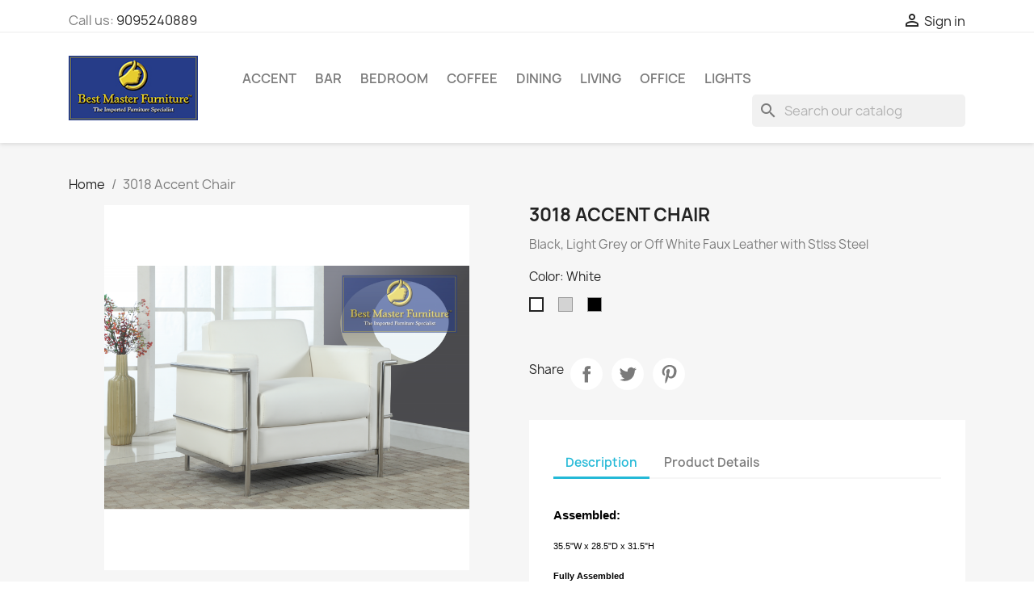

--- FILE ---
content_type: text/html; charset=utf-8
request_url: https://bestmasterfurnitures.com/shop/home/44-86-3018-accent-chair.html
body_size: 18640
content:
<!doctype html>
<html lang="en-US">

  <head>
    
      
  <meta charset="utf-8">


  <meta http-equiv="x-ua-compatible" content="ie=edge">



  <title>3018 Accent Chair | Best Master Furniture</title>
  
    <link rel="preconnect" href="https://fonts.googleapis.com">
<link rel="preconnect" href="https://fonts.gstatic.com" crossorigin>

  
  <meta name="description" content="Black, Light Grey or Off White Faux Leather with Stlss Steel">
  <meta name="keywords" content="">
        <link rel="canonical" href="https://bestmasterfurnitures.com/shop/home/44-3018-accent-chair.html">
    
      
  
  
    <script type="application/ld+json">
  {
    "@context": "https://schema.org",
    "@type": "Organization",
    "name" : "BEST MASTER FURNITURE",
    "url" : "https://bestmasterfurnitures.com/shop/"
         ,"logo": {
        "@type": "ImageObject",
        "url":"https://bestmasterfurnitures.com/shop/img/logo-1714856157.jpg"
      }
      }
</script>

<script type="application/ld+json">
  {
    "@context": "https://schema.org",
    "@type": "WebPage",
    "isPartOf": {
      "@type": "WebSite",
      "url":  "https://bestmasterfurnitures.com/shop/",
      "name": "BEST MASTER FURNITURE"
    },
    "name": "3018 Accent Chair | Best Master Furniture",
    "url":  "https://bestmasterfurnitures.com/shop/home/44-86-3018-accent-chair.html"
  }
</script>


  <script type="application/ld+json">
    {
      "@context": "https://schema.org",
      "@type": "BreadcrumbList",
      "itemListElement": [
                  {
            "@type": "ListItem",
            "position": 1,
            "name": "Home",
            "item": "https://bestmasterfurnitures.com/shop/"
          },                  {
            "@type": "ListItem",
            "position": 2,
            "name": "3018 Accent Chair",
            "item": "https://bestmasterfurnitures.com/shop/home/44-86-3018-accent-chair.html#/color-white"
          }              ]
    }
  </script>
  
  
  
  <script type="application/ld+json">
  {
    "@context": "https://schema.org/",
    "@type": "Product",
    "name": "3018 Accent Chair",
    "description": "Black, Light Grey or Off White Faux Leather with Stlss Steel",
    "category": "Home",
    "image" :"https://bestmasterfurnitures.com/shop/267-home_default/3018-accent-chair.jpg",    "sku": "3018",
    "mpn": "3018"
        ,
    "brand": {
      "@type": "Brand",
      "name": "BEST MASTER FURNITURE"
    }
                  }
</script>

  
  
    
  

  
    <meta property="og:title" content="3018 Accent Chair | Best Master Furniture" />
    <meta property="og:description" content="Black, Light Grey or Off White Faux Leather with Stlss Steel" />
    <meta property="og:url" content="https://bestmasterfurnitures.com/shop/home/44-86-3018-accent-chair.html" />
    <meta property="og:site_name" content="BEST MASTER FURNITURE" />
        



  <meta name="viewport" content="width=device-width, initial-scale=1">



  <link rel="icon" type="image/vnd.microsoft.icon" href="https://bestmasterfurnitures.com/shop/img/favicon.ico?1714856157">
  <link rel="shortcut icon" type="image/x-icon" href="https://bestmasterfurnitures.com/shop/img/favicon.ico?1714856157">



    <link rel="stylesheet" href="https://bestmasterfurnitures.com/shop/themes/classic/assets/css/theme.css" type="text/css" media="all">
  <link rel="stylesheet" href="https://bestmasterfurnitures.com/shop/modules/ps_socialfollow/views/css/ps_socialfollow.css" type="text/css" media="all">
  <link rel="stylesheet" href="https://bestmasterfurnitures.com/shop/modules/ps_searchbar/ps_searchbar.css" type="text/css" media="all">
  <link rel="stylesheet" href="https://bestmasterfurnitures.com/shop/js/jquery/ui/themes/base/minified/jquery-ui.min.css" type="text/css" media="all">
  <link rel="stylesheet" href="https://bestmasterfurnitures.com/shop/js/jquery/ui/themes/base/minified/jquery.ui.theme.min.css" type="text/css" media="all">
  <link rel="stylesheet" href="https://bestmasterfurnitures.com/shop/modules/blockwishlist/public/wishlist.css" type="text/css" media="all">
  <link rel="stylesheet" href="https://bestmasterfurnitures.com/shop/modules/ps_imageslider/css/homeslider.css" type="text/css" media="all">




  

  <script type="text/javascript">
        var blockwishlistController = "https:\/\/bestmasterfurnitures.com\/shop\/module\/blockwishlist\/action";
        var prestashop = {"cart":{"products":[],"totals":{"total":{"type":"total","label":"Total","amount":0,"value":"$0.00"},"total_including_tax":{"type":"total","label":"Total (tax incl.)","amount":0,"value":"$0.00"},"total_excluding_tax":{"type":"total","label":"Total (tax excl.)","amount":0,"value":"$0.00"}},"subtotals":{"products":{"type":"products","label":"Subtotal","amount":0,"value":"$0.00"},"discounts":null,"shipping":{"type":"shipping","label":"Shipping","amount":0,"value":""},"tax":{"type":"tax","label":"Taxes","amount":0,"value":"$0.00"}},"products_count":0,"summary_string":"0 items","vouchers":{"allowed":0,"added":[]},"discounts":[],"minimalPurchase":1,"minimalPurchaseRequired":"A minimum shopping cart total of $1.00 (tax excl.) is required to validate your order. Current cart total is $0.00 (tax excl.)."},"currency":{"id":1,"name":"US Dollar","iso_code":"USD","iso_code_num":"840","sign":"$"},"customer":{"lastname":null,"firstname":null,"email":null,"birthday":null,"newsletter":null,"newsletter_date_add":null,"optin":null,"website":null,"company":null,"siret":null,"ape":null,"is_logged":false,"gender":{"type":null,"name":null},"addresses":[]},"country":{"id_zone":2,"id_currency":0,"call_prefix":1,"iso_code":"US","active":"1","contains_states":"1","need_identification_number":"0","need_zip_code":"1","zip_code_format":"NNNNN","display_tax_label":"0","name":"United States","id":21},"language":{"name":"English (English)","iso_code":"en","locale":"en-US","language_code":"en-us","active":"1","is_rtl":"0","date_format_lite":"m\/d\/Y","date_format_full":"m\/d\/Y H:i:s","id":1},"page":{"title":"","canonical":"https:\/\/bestmasterfurnitures.com\/shop\/home\/44-3018-accent-chair.html","meta":{"title":"3018 Accent Chair | Best Master Furniture","description":"Black, Light Grey or Off White Faux Leather with Stlss Steel","keywords":"","robots":"index"},"page_name":"product","body_classes":{"lang-en":true,"lang-rtl":false,"country-US":true,"currency-USD":true,"layout-full-width":true,"page-product":true,"tax-display-disabled":true,"page-customer-account":false,"product-id-44":true,"product-3018 Accent Chair":true,"product-id-category-2":true,"product-id-manufacturer-0":true,"product-id-supplier-0":true,"product-available-for-order":true},"admin_notifications":[],"password-policy":{"feedbacks":{"0":"Very weak","1":"Weak","2":"Average","3":"Strong","4":"Very strong","Straight rows of keys are easy to guess":"Straight rows of keys are easy to guess","Short keyboard patterns are easy to guess":"Short keyboard patterns are easy to guess","Use a longer keyboard pattern with more turns":"Use a longer keyboard pattern with more turns","Repeats like \"aaa\" are easy to guess":"Repeats like \"aaa\" are easy to guess","Repeats like \"abcabcabc\" are only slightly harder to guess than \"abc\"":"Repeats like \"abcabcabc\" are only slightly harder to guess than \"abc\"","Sequences like abc or 6543 are easy to guess":"Sequences like \"abc\" or \"6543\" are easy to guess.","Recent years are easy to guess":"Recent years are easy to guess","Dates are often easy to guess":"Dates are often easy to guess","This is a top-10 common password":"This is a top-10 common password","This is a top-100 common password":"This is a top-100 common password","This is a very common password":"This is a very common password","This is similar to a commonly used password":"This is similar to a commonly used password","A word by itself is easy to guess":"A word by itself is easy to guess","Names and surnames by themselves are easy to guess":"Names and surnames by themselves are easy to guess","Common names and surnames are easy to guess":"Common names and surnames are easy to guess","Use a few words, avoid common phrases":"Use a few words, avoid common phrases","No need for symbols, digits, or uppercase letters":"No need for symbols, digits, or uppercase letters","Avoid repeated words and characters":"Avoid repeated words and characters","Avoid sequences":"Avoid sequences","Avoid recent years":"Avoid recent years","Avoid years that are associated with you":"Avoid years that are associated with you","Avoid dates and years that are associated with you":"Avoid dates and years that are associated with you","Capitalization doesn't help very much":"Capitalization doesn't help very much","All-uppercase is almost as easy to guess as all-lowercase":"All-uppercase is almost as easy to guess as all-lowercase","Reversed words aren't much harder to guess":"Reversed words aren't much harder to guess","Predictable substitutions like '@' instead of 'a' don't help very much":"Predictable substitutions like \"@\" instead of \"a\" don't help very much.","Add another word or two. Uncommon words are better.":"Add another word or two. Uncommon words are better."}}},"shop":{"name":"BEST MASTER FURNITURE","logo":"https:\/\/bestmasterfurnitures.com\/shop\/img\/logo-1714856157.jpg","stores_icon":"https:\/\/bestmasterfurnitures.com\/shop\/img\/logo_stores.png","favicon":"https:\/\/bestmasterfurnitures.com\/shop\/img\/favicon.ico"},"core_js_public_path":"\/shop\/themes\/","urls":{"base_url":"https:\/\/bestmasterfurnitures.com\/shop\/","current_url":"https:\/\/bestmasterfurnitures.com\/shop\/home\/44-86-3018-accent-chair.html","shop_domain_url":"https:\/\/bestmasterfurnitures.com","img_ps_url":"https:\/\/bestmasterfurnitures.com\/shop\/img\/","img_cat_url":"https:\/\/bestmasterfurnitures.com\/shop\/img\/c\/","img_lang_url":"https:\/\/bestmasterfurnitures.com\/shop\/img\/l\/","img_prod_url":"https:\/\/bestmasterfurnitures.com\/shop\/img\/p\/","img_manu_url":"https:\/\/bestmasterfurnitures.com\/shop\/img\/m\/","img_sup_url":"https:\/\/bestmasterfurnitures.com\/shop\/img\/su\/","img_ship_url":"https:\/\/bestmasterfurnitures.com\/shop\/img\/s\/","img_store_url":"https:\/\/bestmasterfurnitures.com\/shop\/img\/st\/","img_col_url":"https:\/\/bestmasterfurnitures.com\/shop\/img\/co\/","img_url":"https:\/\/bestmasterfurnitures.com\/shop\/themes\/classic\/assets\/img\/","css_url":"https:\/\/bestmasterfurnitures.com\/shop\/themes\/classic\/assets\/css\/","js_url":"https:\/\/bestmasterfurnitures.com\/shop\/themes\/classic\/assets\/js\/","pic_url":"https:\/\/bestmasterfurnitures.com\/shop\/upload\/","theme_assets":"https:\/\/bestmasterfurnitures.com\/shop\/themes\/classic\/assets\/","theme_dir":"https:\/\/bestmasterfurnitures.com\/shop\/themes\/classic\/","pages":{"address":"https:\/\/bestmasterfurnitures.com\/shop\/address","addresses":"https:\/\/bestmasterfurnitures.com\/shop\/addresses","authentication":"https:\/\/bestmasterfurnitures.com\/shop\/login","manufacturer":"https:\/\/bestmasterfurnitures.com\/shop\/brands","cart":"https:\/\/bestmasterfurnitures.com\/shop\/cart","category":"https:\/\/bestmasterfurnitures.com\/shop\/index.php?controller=category","cms":"https:\/\/bestmasterfurnitures.com\/shop\/index.php?controller=cms","contact":"https:\/\/bestmasterfurnitures.com\/shop\/contact-us","discount":"https:\/\/bestmasterfurnitures.com\/shop\/discount","guest_tracking":"https:\/\/bestmasterfurnitures.com\/shop\/guest-tracking","history":"https:\/\/bestmasterfurnitures.com\/shop\/order-history","identity":"https:\/\/bestmasterfurnitures.com\/shop\/identity","index":"https:\/\/bestmasterfurnitures.com\/shop\/","my_account":"https:\/\/bestmasterfurnitures.com\/shop\/my-account","order_confirmation":"https:\/\/bestmasterfurnitures.com\/shop\/order-confirmation","order_detail":"https:\/\/bestmasterfurnitures.com\/shop\/index.php?controller=order-detail","order_follow":"https:\/\/bestmasterfurnitures.com\/shop\/order-follow","order":"https:\/\/bestmasterfurnitures.com\/shop\/order","order_return":"https:\/\/bestmasterfurnitures.com\/shop\/index.php?controller=order-return","order_slip":"https:\/\/bestmasterfurnitures.com\/shop\/credit-slip","pagenotfound":"https:\/\/bestmasterfurnitures.com\/shop\/page-not-found","password":"https:\/\/bestmasterfurnitures.com\/shop\/password-recovery","pdf_invoice":"https:\/\/bestmasterfurnitures.com\/shop\/index.php?controller=pdf-invoice","pdf_order_return":"https:\/\/bestmasterfurnitures.com\/shop\/index.php?controller=pdf-order-return","pdf_order_slip":"https:\/\/bestmasterfurnitures.com\/shop\/index.php?controller=pdf-order-slip","prices_drop":"https:\/\/bestmasterfurnitures.com\/shop\/prices-drop","product":"https:\/\/bestmasterfurnitures.com\/shop\/index.php?controller=product","registration":"https:\/\/bestmasterfurnitures.com\/shop\/registration","search":"https:\/\/bestmasterfurnitures.com\/shop\/search","sitemap":"https:\/\/bestmasterfurnitures.com\/shop\/sitemap","stores":"https:\/\/bestmasterfurnitures.com\/shop\/stores","supplier":"https:\/\/bestmasterfurnitures.com\/shop\/suppliers","new_products":"https:\/\/bestmasterfurnitures.com\/shop\/new-products","brands":"https:\/\/bestmasterfurnitures.com\/shop\/brands","register":"https:\/\/bestmasterfurnitures.com\/shop\/registration","order_login":"https:\/\/bestmasterfurnitures.com\/shop\/order?login=1"},"alternative_langs":[],"actions":{"logout":"https:\/\/bestmasterfurnitures.com\/shop\/?mylogout="},"no_picture_image":{"bySize":{"small_default":{"url":"https:\/\/bestmasterfurnitures.com\/shop\/img\/p\/en-default-small_default.jpg","width":98,"height":98},"cart_default":{"url":"https:\/\/bestmasterfurnitures.com\/shop\/img\/p\/en-default-cart_default.jpg","width":125,"height":125},"home_default":{"url":"https:\/\/bestmasterfurnitures.com\/shop\/img\/p\/en-default-home_default.jpg","width":250,"height":250},"medium_default":{"url":"https:\/\/bestmasterfurnitures.com\/shop\/img\/p\/en-default-medium_default.jpg","width":452,"height":452},"large_default":{"url":"https:\/\/bestmasterfurnitures.com\/shop\/img\/p\/en-default-large_default.jpg","width":800,"height":800}},"small":{"url":"https:\/\/bestmasterfurnitures.com\/shop\/img\/p\/en-default-small_default.jpg","width":98,"height":98},"medium":{"url":"https:\/\/bestmasterfurnitures.com\/shop\/img\/p\/en-default-home_default.jpg","width":250,"height":250},"large":{"url":"https:\/\/bestmasterfurnitures.com\/shop\/img\/p\/en-default-large_default.jpg","width":800,"height":800},"legend":""}},"configuration":{"display_taxes_label":false,"display_prices_tax_incl":false,"is_catalog":true,"show_prices":false,"opt_in":{"partner":false},"quantity_discount":{"type":"discount","label":"Unit discount"},"voucher_enabled":0,"return_enabled":0},"field_required":[],"breadcrumb":{"links":[{"title":"Home","url":"https:\/\/bestmasterfurnitures.com\/shop\/"},{"title":"3018 Accent Chair","url":"https:\/\/bestmasterfurnitures.com\/shop\/home\/44-86-3018-accent-chair.html#\/color-white"}],"count":2},"link":{"protocol_link":"https:\/\/","protocol_content":"https:\/\/"},"time":1769004390,"static_token":"bb9103547f59a6a8fb2036e631c2b628","token":"aa7473c7b901409ee7024269d4ae9b0f","debug":false};
        var productsAlreadyTagged = [];
        var removeFromWishlistUrl = "https:\/\/bestmasterfurnitures.com\/shop\/module\/blockwishlist\/action?action=deleteProductFromWishlist";
        var wishlistAddProductToCartUrl = "https:\/\/bestmasterfurnitures.com\/shop\/module\/blockwishlist\/action?action=addProductToCart";
        var wishlistUrl = "https:\/\/bestmasterfurnitures.com\/shop\/module\/blockwishlist\/view";
      </script>



  


    
  <meta property="og:type" content="product">
      <meta property="og:image" content="https://bestmasterfurnitures.com/shop/267-large_default/3018-accent-chair.jpg">
  
    
  </head>

  <body id="product" class="lang-en country-us currency-usd layout-full-width page-product tax-display-disabled product-id-44 product-3018-accent-chair product-id-category-2 product-id-manufacturer-0 product-id-supplier-0 product-available-for-order">

    
      
    

    <main>
      
              

      <header id="header">
        
          
  <div class="header-banner">
    
  </div>



  <nav class="header-nav">
    <div class="container">
      <div class="row">
        <div class="hidden-sm-down">
          <div class="col-md-5 col-xs-12">
            <div id="_desktop_contact_link">
  <div id="contact-link">
                Call us: <a href='tel:9095240889'>9095240889</a>
      </div>
</div>

          </div>
          <div class="col-md-7 right-nav">
              <div id="_desktop_user_info">
  <div class="user-info">
          <a
        href="https://bestmasterfurnitures.com/shop/login?back=https%3A%2F%2Fbestmasterfurnitures.com%2Fshop%2Fhome%2F44-86-3018-accent-chair.html"
        title="Log in to your customer account"
        rel="nofollow"
      >
        <i class="material-icons">&#xE7FF;</i>
        <span class="hidden-sm-down">Sign in</span>
      </a>
      </div>
</div>

          </div>
        </div>
        <div class="hidden-md-up text-sm-center mobile">
          <div class="float-xs-left" id="menu-icon">
            <i class="material-icons d-inline">&#xE5D2;</i>
          </div>
          <div class="float-xs-right" id="_mobile_cart"></div>
          <div class="float-xs-right" id="_mobile_user_info"></div>
          <div class="top-logo" id="_mobile_logo"></div>
          <div class="clearfix"></div>
        </div>
      </div>
    </div>
  </nav>



  <div class="header-top">
    <div class="container">
       <div class="row">
        <div class="col-md-2 hidden-sm-down" id="_desktop_logo">
                                    
  <a href="https://bestmasterfurnitures.com/shop/">
    <img
      class="logo img-fluid"
      src="https://bestmasterfurnitures.com/shop/img/logo-1714856157.jpg"
      alt="BEST MASTER FURNITURE"
      width="200"
      height="100">
  </a>

                              </div>
        <div class="header-top-right col-md-10 col-sm-12 position-static">
          

<div class="menu js-top-menu position-static hidden-sm-down" id="_desktop_top_menu">
    
          <ul class="top-menu" id="top-menu" data-depth="0">
                    <li class="category" id="category-6">
                          <a
                class="dropdown-item"
                href="https://bestmasterfurnitures.com/shop/6-accent" data-depth="0"
                              >
                                                                      <span class="float-xs-right hidden-md-up">
                    <span data-target="#top_sub_menu_17735" data-toggle="collapse" class="navbar-toggler collapse-icons">
                      <i class="material-icons add">&#xE313;</i>
                      <i class="material-icons remove">&#xE316;</i>
                    </span>
                  </span>
                                Accent
              </a>
                            <div  class="popover sub-menu js-sub-menu collapse" id="top_sub_menu_17735">
                
          <ul class="top-menu"  data-depth="1">
                    <li class="category" id="category-12">
                          <a
                class="dropdown-item dropdown-submenu"
                href="https://bestmasterfurnitures.com/shop/12-chair" data-depth="1"
                              >
                                Chair
              </a>
                          </li>
                    <li class="category" id="category-13">
                          <a
                class="dropdown-item dropdown-submenu"
                href="https://bestmasterfurnitures.com/shop/13-bench" data-depth="1"
                              >
                                Bench
              </a>
                          </li>
                    <li class="category" id="category-23">
                          <a
                class="dropdown-item dropdown-submenu"
                href="https://bestmasterfurnitures.com/shop/23-ottoman" data-depth="1"
                              >
                                Ottoman
              </a>
                          </li>
                    <li class="category" id="category-43">
                          <a
                class="dropdown-item dropdown-submenu"
                href="https://bestmasterfurnitures.com/shop/43-stool" data-depth="1"
                              >
                                Stool
              </a>
                          </li>
                    <li class="category" id="category-44">
                          <a
                class="dropdown-item dropdown-submenu"
                href="https://bestmasterfurnitures.com/shop/44-massage-chair" data-depth="1"
                              >
                                Massage Chair
              </a>
                          </li>
              </ul>
    
              </div>
                          </li>
                    <li class="category" id="category-14">
                          <a
                class="dropdown-item"
                href="https://bestmasterfurnitures.com/shop/14-bar" data-depth="0"
                              >
                                                                      <span class="float-xs-right hidden-md-up">
                    <span data-target="#top_sub_menu_69582" data-toggle="collapse" class="navbar-toggler collapse-icons">
                      <i class="material-icons add">&#xE313;</i>
                      <i class="material-icons remove">&#xE316;</i>
                    </span>
                  </span>
                                Bar
              </a>
                            <div  class="popover sub-menu js-sub-menu collapse" id="top_sub_menu_69582">
                
          <ul class="top-menu"  data-depth="1">
                    <li class="category" id="category-16">
                          <a
                class="dropdown-item dropdown-submenu"
                href="https://bestmasterfurnitures.com/shop/16-table" data-depth="1"
                              >
                                Table
              </a>
                          </li>
                    <li class="category" id="category-15">
                          <a
                class="dropdown-item dropdown-submenu"
                href="https://bestmasterfurnitures.com/shop/15-stools" data-depth="1"
                              >
                                Stool
              </a>
                          </li>
                    <li class="category" id="category-37">
                          <a
                class="dropdown-item dropdown-submenu"
                href="https://bestmasterfurnitures.com/shop/37-chair" data-depth="1"
                              >
                                Chair
              </a>
                          </li>
              </ul>
    
              </div>
                          </li>
                    <li class="category" id="category-4">
                          <a
                class="dropdown-item"
                href="https://bestmasterfurnitures.com/shop/4-bedroom" data-depth="0"
                              >
                                                                      <span class="float-xs-right hidden-md-up">
                    <span data-target="#top_sub_menu_80411" data-toggle="collapse" class="navbar-toggler collapse-icons">
                      <i class="material-icons add">&#xE313;</i>
                      <i class="material-icons remove">&#xE316;</i>
                    </span>
                  </span>
                                Bedroom
              </a>
                            <div  class="popover sub-menu js-sub-menu collapse" id="top_sub_menu_80411">
                
          <ul class="top-menu"  data-depth="1">
                    <li class="category" id="category-17">
                          <a
                class="dropdown-item dropdown-submenu"
                href="https://bestmasterfurnitures.com/shop/17-bed" data-depth="1"
                              >
                                Bed
              </a>
                          </li>
                    <li class="category" id="category-18">
                          <a
                class="dropdown-item dropdown-submenu"
                href="https://bestmasterfurnitures.com/shop/18-dresser" data-depth="1"
                              >
                                Dresser
              </a>
                          </li>
                    <li class="category" id="category-19">
                          <a
                class="dropdown-item dropdown-submenu"
                href="https://bestmasterfurnitures.com/shop/19-mirror" data-depth="1"
                              >
                                Mirror
              </a>
                          </li>
                    <li class="category" id="category-20">
                          <a
                class="dropdown-item dropdown-submenu"
                href="https://bestmasterfurnitures.com/shop/20-nightstand" data-depth="1"
                              >
                                Nightstand
              </a>
                          </li>
                    <li class="category" id="category-21">
                          <a
                class="dropdown-item dropdown-submenu"
                href="https://bestmasterfurnitures.com/shop/21-chest" data-depth="1"
                              >
                                Chest
              </a>
                          </li>
                    <li class="category" id="category-22">
                          <a
                class="dropdown-item dropdown-submenu"
                href="https://bestmasterfurnitures.com/shop/22-complete-set" data-depth="1"
                              >
                                Complete Set
              </a>
                          </li>
                    <li class="category" id="category-40">
                          <a
                class="dropdown-item dropdown-submenu"
                href="https://bestmasterfurnitures.com/shop/40-headboard" data-depth="1"
                              >
                                Headboard
              </a>
                          </li>
                    <li class="category" id="category-56">
                          <a
                class="dropdown-item dropdown-submenu"
                href="https://bestmasterfurnitures.com/shop/56-mattress" data-depth="1"
                              >
                                Mattress
              </a>
                          </li>
              </ul>
    
              </div>
                          </li>
                    <li class="category" id="category-7">
                          <a
                class="dropdown-item"
                href="https://bestmasterfurnitures.com/shop/7-coffee" data-depth="0"
                              >
                                                                      <span class="float-xs-right hidden-md-up">
                    <span data-target="#top_sub_menu_61331" data-toggle="collapse" class="navbar-toggler collapse-icons">
                      <i class="material-icons add">&#xE313;</i>
                      <i class="material-icons remove">&#xE316;</i>
                    </span>
                  </span>
                                Coffee
              </a>
                            <div  class="popover sub-menu js-sub-menu collapse" id="top_sub_menu_61331">
                
          <ul class="top-menu"  data-depth="1">
                    <li class="category" id="category-24">
                          <a
                class="dropdown-item dropdown-submenu"
                href="https://bestmasterfurnitures.com/shop/24-coffee-table" data-depth="1"
                              >
                                Coffee Table
              </a>
                          </li>
                    <li class="category" id="category-25">
                          <a
                class="dropdown-item dropdown-submenu"
                href="https://bestmasterfurnitures.com/shop/25-end-table" data-depth="1"
                              >
                                End Table
              </a>
                          </li>
                    <li class="category" id="category-26">
                          <a
                class="dropdown-item dropdown-submenu"
                href="https://bestmasterfurnitures.com/shop/26-console-table" data-depth="1"
                              >
                                Console Table
              </a>
                          </li>
                    <li class="category" id="category-39">
                          <a
                class="dropdown-item dropdown-submenu"
                href="https://bestmasterfurnitures.com/shop/39-side-table" data-depth="1"
                              >
                                Side Table
              </a>
                          </li>
                    <li class="category" id="category-42">
                          <a
                class="dropdown-item dropdown-submenu"
                href="https://bestmasterfurnitures.com/shop/42-cabinet" data-depth="1"
                              >
                                Cabinet
              </a>
                          </li>
              </ul>
    
              </div>
                          </li>
                    <li class="category" id="category-3">
                          <a
                class="dropdown-item"
                href="https://bestmasterfurnitures.com/shop/3-dining" data-depth="0"
                              >
                                                                      <span class="float-xs-right hidden-md-up">
                    <span data-target="#top_sub_menu_57563" data-toggle="collapse" class="navbar-toggler collapse-icons">
                      <i class="material-icons add">&#xE313;</i>
                      <i class="material-icons remove">&#xE316;</i>
                    </span>
                  </span>
                                Dining
              </a>
                            <div  class="popover sub-menu js-sub-menu collapse" id="top_sub_menu_57563">
                
          <ul class="top-menu"  data-depth="1">
                    <li class="category" id="category-9">
                          <a
                class="dropdown-item dropdown-submenu"
                href="https://bestmasterfurnitures.com/shop/9-dining-table" data-depth="1"
                              >
                                Dining Table
              </a>
                          </li>
                    <li class="category" id="category-34">
                          <a
                class="dropdown-item dropdown-submenu"
                href="https://bestmasterfurnitures.com/shop/34-dining-chair" data-depth="1"
                              >
                                Dining Chair
              </a>
                          </li>
                    <li class="category" id="category-36">
                          <a
                class="dropdown-item dropdown-submenu"
                href="https://bestmasterfurnitures.com/shop/36-dining-bench" data-depth="1"
                              >
                                Dining Bench
              </a>
                          </li>
                    <li class="category" id="category-35">
                          <a
                class="dropdown-item dropdown-submenu"
                href="https://bestmasterfurnitures.com/shop/35-dining-set" data-depth="1"
                              >
                                Dining Set
              </a>
                          </li>
                    <li class="category" id="category-31">
                          <a
                class="dropdown-item dropdown-submenu"
                href="https://bestmasterfurnitures.com/shop/31-counter-height-table" data-depth="1"
                              >
                                Counter Height Table
              </a>
                          </li>
                    <li class="category" id="category-32">
                          <a
                class="dropdown-item dropdown-submenu"
                href="https://bestmasterfurnitures.com/shop/32-counter-height-stools" data-depth="1"
                              >
                                Counter Height Stool
              </a>
                          </li>
                    <li class="category" id="category-33">
                          <a
                class="dropdown-item dropdown-submenu"
                href="https://bestmasterfurnitures.com/shop/33-counter-height-set" data-depth="1"
                              >
                                Counter Height Set
              </a>
                          </li>
                    <li class="category" id="category-41">
                          <a
                class="dropdown-item dropdown-submenu"
                href="https://bestmasterfurnitures.com/shop/41-sideboard" data-depth="1"
                              >
                                Sideboard
              </a>
                          </li>
              </ul>
    
              </div>
                          </li>
                    <li class="category" id="category-5">
                          <a
                class="dropdown-item"
                href="https://bestmasterfurnitures.com/shop/5-living" data-depth="0"
                              >
                                                                      <span class="float-xs-right hidden-md-up">
                    <span data-target="#top_sub_menu_11778" data-toggle="collapse" class="navbar-toggler collapse-icons">
                      <i class="material-icons add">&#xE313;</i>
                      <i class="material-icons remove">&#xE316;</i>
                    </span>
                  </span>
                                Living
              </a>
                            <div  class="popover sub-menu js-sub-menu collapse" id="top_sub_menu_11778">
                
          <ul class="top-menu"  data-depth="1">
                    <li class="category" id="category-27">
                          <a
                class="dropdown-item dropdown-submenu"
                href="https://bestmasterfurnitures.com/shop/27-sofa" data-depth="1"
                              >
                                Sofa
              </a>
                          </li>
                    <li class="category" id="category-28">
                          <a
                class="dropdown-item dropdown-submenu"
                href="https://bestmasterfurnitures.com/shop/28-loveseat" data-depth="1"
                              >
                                Loveseat
              </a>
                          </li>
                    <li class="category" id="category-29">
                          <a
                class="dropdown-item dropdown-submenu"
                href="https://bestmasterfurnitures.com/shop/29-armchair" data-depth="1"
                              >
                                Armchair
              </a>
                          </li>
                    <li class="category" id="category-30">
                          <a
                class="dropdown-item dropdown-submenu"
                href="https://bestmasterfurnitures.com/shop/30-sectional" data-depth="1"
                              >
                                Sectional
              </a>
                          </li>
                    <li class="category" id="category-38">
                          <a
                class="dropdown-item dropdown-submenu"
                href="https://bestmasterfurnitures.com/shop/38-lounger-chaise" data-depth="1"
                              >
                                Lounger Chaise
              </a>
                          </li>
                    <li class="category" id="category-47">
                          <a
                class="dropdown-item dropdown-submenu"
                href="https://bestmasterfurnitures.com/shop/47-curio-cabinet" data-depth="1"
                              >
                                Curio Cabinet
              </a>
                          </li>
              </ul>
    
              </div>
                          </li>
                    <li class="category" id="category-8">
                          <a
                class="dropdown-item"
                href="https://bestmasterfurnitures.com/shop/8-office" data-depth="0"
                              >
                                                                      <span class="float-xs-right hidden-md-up">
                    <span data-target="#top_sub_menu_22131" data-toggle="collapse" class="navbar-toggler collapse-icons">
                      <i class="material-icons add">&#xE313;</i>
                      <i class="material-icons remove">&#xE316;</i>
                    </span>
                  </span>
                                Office
              </a>
                            <div  class="popover sub-menu js-sub-menu collapse" id="top_sub_menu_22131">
                
          <ul class="top-menu"  data-depth="1">
                    <li class="category" id="category-10">
                          <a
                class="dropdown-item dropdown-submenu"
                href="https://bestmasterfurnitures.com/shop/10-desk" data-depth="1"
                              >
                                Desk
              </a>
                          </li>
                    <li class="category" id="category-11">
                          <a
                class="dropdown-item dropdown-submenu"
                href="https://bestmasterfurnitures.com/shop/11-chair" data-depth="1"
                              >
                                Chair
              </a>
                          </li>
              </ul>
    
              </div>
                          </li>
                    <li class="category" id="category-48">
                          <a
                class="dropdown-item"
                href="https://bestmasterfurnitures.com/shop/48-lights" data-depth="0"
                              >
                                                                      <span class="float-xs-right hidden-md-up">
                    <span data-target="#top_sub_menu_81352" data-toggle="collapse" class="navbar-toggler collapse-icons">
                      <i class="material-icons add">&#xE313;</i>
                      <i class="material-icons remove">&#xE316;</i>
                    </span>
                  </span>
                                Lights
              </a>
                            <div  class="popover sub-menu js-sub-menu collapse" id="top_sub_menu_81352">
                
          <ul class="top-menu"  data-depth="1">
                    <li class="category" id="category-49">
                          <a
                class="dropdown-item dropdown-submenu"
                href="https://bestmasterfurnitures.com/shop/49-chandelier" data-depth="1"
                              >
                                Chandelier
              </a>
                          </li>
                    <li class="category" id="category-50">
                          <a
                class="dropdown-item dropdown-submenu"
                href="https://bestmasterfurnitures.com/shop/50-ceiling-light" data-depth="1"
                              >
                                Ceiling Light
              </a>
                          </li>
              </ul>
    
              </div>
                          </li>
              </ul>
    
    <div class="clearfix"></div>
</div>
<div id="search_widget" class="search-widgets" data-search-controller-url="//bestmasterfurnitures.com/shop/search">
  <form method="get" action="//bestmasterfurnitures.com/shop/search">
    <input type="hidden" name="controller" value="search">
    <i class="material-icons search" aria-hidden="true">search</i>
    <input type="text" name="s" value="" placeholder="Search our catalog" aria-label="Search">
    <i class="material-icons clear" aria-hidden="true">clear</i>
  </form>
</div>

        </div>
      </div>
      <div id="mobile_top_menu_wrapper" class="row hidden-md-up" style="display:none;">
        <div class="js-top-menu mobile" id="_mobile_top_menu"></div>
        <div class="js-top-menu-bottom">
          <div id="_mobile_currency_selector"></div>
          <div id="_mobile_language_selector"></div>
          <div id="_mobile_contact_link"></div>
        </div>
      </div>
    </div>
  </div>
  

        
      </header>

      <section id="wrapper">
        
          
<aside id="notifications">
  <div class="notifications-container container">
    
    
    
      </div>
</aside>
        

        <div class="col-md-6 links">
  <div class="row">
    </div>
</div>

        <div class="container">
          
            <nav data-depth="2" class="breadcrumb">
  <ol>
    
              
          <li>
                          <a href="https://bestmasterfurnitures.com/shop/"><span>Home</span></a>
                      </li>
        
              
          <li>
                          <span>3018 Accent Chair</span>
                      </li>
        
          
  </ol>
</nav>
          

          <div class="row">
            

            
  <div id="content-wrapper" class="js-content-wrapper col-xs-12">
    
    

  <section id="main">
    <meta content="https://bestmasterfurnitures.com/shop/home/44-86-3018-accent-chair.html#/1-color-white">

    <div class="row product-container js-product-container">
      <div class="col-md-6">
        
          <section class="page-content" id="content">
            
              
    <ul class="product-flags js-product-flags">
            </ul>


              
                <div class="images-container js-images-container">
  
    <div class="product-cover">
              <picture>
                              <img
            class="js-qv-product-cover img-fluid"
            src="https://bestmasterfurnitures.com/shop/266-large_default/3018-accent-chair.jpg"
                          alt="3018 Accent Chair | Best Master Furniture"
              title="3018 Accent Chair | Best Master Furniture"
                        loading="lazy"
            width="800"
            height="800"
          >
        </picture>
        <div class="layer hidden-sm-down" data-toggle="modal" data-target="#product-modal">
          <i class="material-icons zoom-in">search</i>
        </div>
          </div>
  

  
    <div class="js-qv-mask mask">
      <ul class="product-images js-qv-product-images">
                  <li class="thumb-container js-thumb-container">
            <picture>
                                          <img
                class="thumb js-thumb  selected js-thumb-selected "
                data-image-medium-src="https://bestmasterfurnitures.com/shop/266-medium_default/3018-accent-chair.jpg"
                data-image-medium-sources="{&quot;jpg&quot;:&quot;https:\/\/bestmasterfurnitures.com\/shop\/266-medium_default\/3018-accent-chair.jpg&quot;}"                data-image-large-src="https://bestmasterfurnitures.com/shop/266-large_default/3018-accent-chair.jpg"
                data-image-large-sources="{&quot;jpg&quot;:&quot;https:\/\/bestmasterfurnitures.com\/shop\/266-large_default\/3018-accent-chair.jpg&quot;}"                src="https://bestmasterfurnitures.com/shop/266-small_default/3018-accent-chair.jpg"
                                  alt="3018 Accent Chair | Best Master Furniture"
                  title="3018 Accent Chair | Best Master Furniture"
                                loading="lazy"
                width="98"
                height="98"
              >
            </picture>
          </li>
              </ul>
    </div>
  

</div>
              
              <div class="scroll-box-arrows">
                <i class="material-icons left">&#xE314;</i>
                <i class="material-icons right">&#xE315;</i>
              </div>

            
          </section>
        
        </div>
        <div class="col-md-6">
          
            
              <h1 class="h1">3018 Accent Chair</h1>
            
          
          
                      

          <div class="product-information">
            
              <div id="product-description-short-44" class="product-description"><p>Black, Light Grey or Off White Faux Leather with Stlss Steel</p></div>
            

            
            <div class="product-actions js-product-actions">
              
                <form action="https://bestmasterfurnitures.com/shop/cart" method="post" id="add-to-cart-or-refresh">
                  <input type="hidden" name="token" value="bb9103547f59a6a8fb2036e631c2b628">
                  <input type="hidden" name="id_product" value="44" id="product_page_product_id">
                  <input type="hidden" name="id_customization" value="0" id="product_customization_id" class="js-product-customization-id">

                  
                    <div class="product-variants js-product-variants">
          <div class="clearfix product-variants-item">
      <span class="control-label">Color: 
                      White                                                            </span>
              <ul id="group_1">
                      <li class="float-xs-left input-container">
              <label aria-label="White">
                <input class="input-color" type="radio" data-product-attribute="1" name="group[1]" value="1" title="White" checked="checked">
                <span
                                      class="color" style="background-color: #ffffff"
                                  ><span class="attribute-name sr-only">White</span></span>
              </label>
            </li>
                      <li class="float-xs-left input-container">
              <label aria-label="Light Grey">
                <input class="input-color" type="radio" data-product-attribute="1" name="group[1]" value="15" title="Light Grey">
                <span
                                      class="color" style="background-color: #D3D3D3"
                                  ><span class="attribute-name sr-only">Light Grey</span></span>
              </label>
            </li>
                      <li class="float-xs-left input-container">
              <label aria-label="Black">
                <input class="input-color" type="radio" data-product-attribute="1" name="group[1]" value="18" title="Black">
                <span
                                      class="color" style="background-color: #000000"
                                  ><span class="attribute-name sr-only">Black</span></span>
              </label>
            </li>
                  </ul>
          </div>
      </div>
                  

                  
                                      

                  
                    <section class="product-discounts js-product-discounts">
  </section>
                  

                  
                    <div class="product-add-to-cart js-product-add-to-cart">
  </div>
                  

                  
                    <div class="product-additional-info js-product-additional-info">
  

      <div class="social-sharing">
      <span>Share</span>
      <ul>
                  <li class="facebook icon-gray"><a href="https://www.facebook.com/sharer.php?u=https%3A%2F%2Fbestmasterfurnitures.com%2Fshop%2Fhome%2F44-3018-accent-chair.html" class="text-hide" title="Share" target="_blank" rel="noopener noreferrer">Share</a></li>
                  <li class="twitter icon-gray"><a href="https://twitter.com/intent/tweet?text=3018+Accent+Chair https%3A%2F%2Fbestmasterfurnitures.com%2Fshop%2Fhome%2F44-3018-accent-chair.html" class="text-hide" title="Tweet" target="_blank" rel="noopener noreferrer">Tweet</a></li>
                  <li class="pinterest icon-gray"><a href="https://www.pinterest.com/pin/create/button/?url=https%3A%2F%2Fbestmasterfurnitures.com%2Fshop%2Fhome%2F44-3018-accent-chair.html/&amp;media=https%3A%2F%2Fbestmasterfurnitures.com%2Fshop%2F267%2F3018-accent-chair.jpg&amp;description=3018+Accent+Chair" class="text-hide" title="Pinterest" target="_blank" rel="noopener noreferrer">Pinterest</a></li>
              </ul>
    </div>
  

</div>
                  

                                    
                </form>
              

            </div>

            
              
            

            
              <div class="tabs">
                <ul class="nav nav-tabs" role="tablist">
                                      <li class="nav-item">
                       <a
                         class="nav-link active js-product-nav-active"
                         data-toggle="tab"
                         href="#description"
                         role="tab"
                         aria-controls="description"
                          aria-selected="true">Description</a>
                    </li>
                                    <li class="nav-item">
                    <a
                      class="nav-link"
                      data-toggle="tab"
                      href="#product-details"
                      role="tab"
                      aria-controls="product-details"
                      >Product Details</a>
                  </li>
                                                    </ul>

                <div class="tab-content" id="tab-content">
                 <div class="tab-pane fade in active js-product-tab-active" id="description" role="tabpanel">
                   
                     <div class="product-description"><p><a></a><b><span style="font-size:11pt;font-family:Calibri, sans-serif;color:#000000;">Assembled:</span></b><span><span style="font-size:8.5pt;font-family:Verdana, sans-serif;color:#000000;"></span></span></p>
<p><span><span style="font-size:8.5pt;font-family:Verdana, sans-serif;color:#000000;">35.5"W x 28.5"D x 31.5"H </span></span></p>
<p><strong><span style="font-size:8.5pt;font-family:Verdana, sans-serif;color:#000000;">Fully Assembled</span></strong><span style="font-size:8.5pt;font-family:Verdana, sans-serif;color:#000000;"></span></p>
<p></p></div>
                   
                 </div>

                 
                   <div class="js-product-details tab-pane fade"
     id="product-details"
     data-product="{&quot;id_shop_default&quot;:1,&quot;id_manufacturer&quot;:0,&quot;id_supplier&quot;:0,&quot;reference&quot;:&quot;3018&quot;,&quot;is_virtual&quot;:&quot;0&quot;,&quot;delivery_in_stock&quot;:&quot;&quot;,&quot;delivery_out_stock&quot;:&quot;&quot;,&quot;id_category_default&quot;:2,&quot;on_sale&quot;:&quot;0&quot;,&quot;online_only&quot;:&quot;0&quot;,&quot;ecotax&quot;:0,&quot;minimal_quantity&quot;:1,&quot;low_stock_threshold&quot;:0,&quot;low_stock_alert&quot;:&quot;0&quot;,&quot;price&quot;:&quot;$184.00&quot;,&quot;unity&quot;:&quot;&quot;,&quot;unit_price&quot;:&quot;&quot;,&quot;unit_price_ratio&quot;:0,&quot;additional_shipping_cost&quot;:&quot;0.000000&quot;,&quot;customizable&quot;:0,&quot;text_fields&quot;:0,&quot;uploadable_files&quot;:0,&quot;active&quot;:&quot;1&quot;,&quot;redirect_type&quot;:&quot;default&quot;,&quot;id_type_redirected&quot;:0,&quot;available_for_order&quot;:&quot;1&quot;,&quot;available_date&quot;:null,&quot;show_condition&quot;:&quot;0&quot;,&quot;condition&quot;:&quot;new&quot;,&quot;show_price&quot;:&quot;1&quot;,&quot;indexed&quot;:&quot;1&quot;,&quot;visibility&quot;:&quot;both&quot;,&quot;cache_default_attribute&quot;:86,&quot;advanced_stock_management&quot;:&quot;0&quot;,&quot;date_add&quot;:&quot;2024-05-04 16:07:10&quot;,&quot;date_upd&quot;:&quot;2025-12-12 09:45:48&quot;,&quot;pack_stock_type&quot;:3,&quot;meta_description&quot;:&quot;&quot;,&quot;meta_keywords&quot;:&quot;&quot;,&quot;meta_title&quot;:&quot;3018 Accent Chair | Best Master Furniture&quot;,&quot;link_rewrite&quot;:&quot;3018-accent-chair&quot;,&quot;name&quot;:&quot;3018 Accent Chair&quot;,&quot;description&quot;:&quot;&lt;p&gt;&lt;a&gt;&lt;\/a&gt;&lt;b&gt;&lt;span style=\&quot;font-size:11pt;font-family:Calibri, sans-serif;color:#000000;\&quot;&gt;Assembled:&lt;\/span&gt;&lt;\/b&gt;&lt;span&gt;&lt;span style=\&quot;font-size:8.5pt;font-family:Verdana, sans-serif;color:#000000;\&quot;&gt;&lt;\/span&gt;&lt;\/span&gt;&lt;\/p&gt;\n&lt;p&gt;&lt;span&gt;&lt;span style=\&quot;font-size:8.5pt;font-family:Verdana, sans-serif;color:#000000;\&quot;&gt;35.5\&quot;W x 28.5\&quot;D x 31.5\&quot;H\u00a0&lt;\/span&gt;&lt;\/span&gt;&lt;\/p&gt;\n&lt;p&gt;&lt;strong&gt;&lt;span style=\&quot;font-size:8.5pt;font-family:Verdana, sans-serif;color:#000000;\&quot;&gt;Fully Assembled&lt;\/span&gt;&lt;\/strong&gt;&lt;span style=\&quot;font-size:8.5pt;font-family:Verdana, sans-serif;color:#000000;\&quot;&gt;&lt;\/span&gt;&lt;\/p&gt;\n&lt;p&gt;&lt;\/p&gt;&quot;,&quot;description_short&quot;:&quot;&lt;p&gt;Black, Light Grey or Off White Faux Leather with Stlss Steel&lt;\/p&gt;&quot;,&quot;available_now&quot;:&quot;&quot;,&quot;available_later&quot;:&quot;Out of Stock | ETA: 05\/31\/26&quot;,&quot;id&quot;:44,&quot;id_product&quot;:44,&quot;out_of_stock&quot;:1,&quot;new&quot;:0,&quot;id_product_attribute&quot;:86,&quot;quantity_wanted&quot;:1,&quot;extraContent&quot;:[],&quot;allow_oosp&quot;:1,&quot;category&quot;:&quot;home&quot;,&quot;category_name&quot;:&quot;Home&quot;,&quot;link&quot;:&quot;https:\/\/bestmasterfurnitures.com\/shop\/home\/44-3018-accent-chair.html&quot;,&quot;manufacturer_name&quot;:null,&quot;attribute_price&quot;:184,&quot;price_tax_exc&quot;:184,&quot;price_without_reduction&quot;:184,&quot;reduction&quot;:0,&quot;specific_prices&quot;:false,&quot;quantity&quot;:10,&quot;quantity_all_versions&quot;:30,&quot;id_image&quot;:&quot;en-default&quot;,&quot;features&quot;:[{&quot;name&quot;:&quot;Assembly Required&quot;,&quot;value&quot;:&quot;No&quot;,&quot;id_feature&quot;:1,&quot;position&quot;:0,&quot;id_feature_value&quot;:2},{&quot;name&quot;:&quot;Available Color&quot;,&quot;value&quot;:&quot;Black, Light Grey or Off White&quot;,&quot;id_feature&quot;:5,&quot;position&quot;:1,&quot;id_feature_value&quot;:316},{&quot;name&quot;:&quot;Materials&quot;,&quot;value&quot;:&quot;Faux Leather &amp; Stainless Steel&quot;,&quot;id_feature&quot;:4,&quot;position&quot;:4,&quot;id_feature_value&quot;:318},{&quot;name&quot;:&quot;Box Dimensions&quot;,&quot;value&quot;:&quot;36\&quot; x 29\&quot; x 26\&quot;&quot;,&quot;id_feature&quot;:3,&quot;position&quot;:8,&quot;id_feature_value&quot;:317},{&quot;name&quot;:&quot;Volume &amp; Weight&quot;,&quot;value&quot;:&quot;15.71 ft\u00b3 |  60 Lbs&quot;,&quot;id_feature&quot;:2,&quot;position&quot;:44,&quot;id_feature_value&quot;:319}],&quot;attachments&quot;:[],&quot;virtual&quot;:0,&quot;pack&quot;:0,&quot;packItems&quot;:[],&quot;nopackprice&quot;:0,&quot;customization_required&quot;:false,&quot;attributes&quot;:{&quot;1&quot;:{&quot;id_attribute&quot;:1,&quot;id_attribute_group&quot;:1,&quot;name&quot;:&quot;White&quot;,&quot;group&quot;:&quot;Color&quot;,&quot;reference&quot;:&quot;3018WC&quot;,&quot;ean13&quot;:&quot;&quot;,&quot;isbn&quot;:&quot;&quot;,&quot;upc&quot;:&quot;&quot;,&quot;mpn&quot;:&quot;&quot;,&quot;available_now&quot;:&quot;&quot;,&quot;available_later&quot;:&quot;&quot;}},&quot;rate&quot;:0,&quot;tax_name&quot;:&quot;&quot;,&quot;ecotax_rate&quot;:0,&quot;customizations&quot;:{&quot;fields&quot;:[]},&quot;id_customization&quot;:0,&quot;is_customizable&quot;:false,&quot;show_quantities&quot;:false,&quot;quantity_label&quot;:&quot;Items&quot;,&quot;quantity_discounts&quot;:[],&quot;customer_group_discount&quot;:0,&quot;images&quot;:[{&quot;cover&quot;:null,&quot;id_image&quot;:266,&quot;legend&quot;:&quot;3018 Accent Chair | Best Master Furniture&quot;,&quot;position&quot;:2,&quot;bySize&quot;:{&quot;small_default&quot;:{&quot;url&quot;:&quot;https:\/\/bestmasterfurnitures.com\/shop\/266-small_default\/3018-accent-chair.jpg&quot;,&quot;width&quot;:98,&quot;height&quot;:98,&quot;sources&quot;:{&quot;jpg&quot;:&quot;https:\/\/bestmasterfurnitures.com\/shop\/266-small_default\/3018-accent-chair.jpg&quot;}},&quot;cart_default&quot;:{&quot;url&quot;:&quot;https:\/\/bestmasterfurnitures.com\/shop\/266-cart_default\/3018-accent-chair.jpg&quot;,&quot;width&quot;:125,&quot;height&quot;:125,&quot;sources&quot;:{&quot;jpg&quot;:&quot;https:\/\/bestmasterfurnitures.com\/shop\/266-cart_default\/3018-accent-chair.jpg&quot;}},&quot;home_default&quot;:{&quot;url&quot;:&quot;https:\/\/bestmasterfurnitures.com\/shop\/266-home_default\/3018-accent-chair.jpg&quot;,&quot;width&quot;:250,&quot;height&quot;:250,&quot;sources&quot;:{&quot;jpg&quot;:&quot;https:\/\/bestmasterfurnitures.com\/shop\/266-home_default\/3018-accent-chair.jpg&quot;}},&quot;medium_default&quot;:{&quot;url&quot;:&quot;https:\/\/bestmasterfurnitures.com\/shop\/266-medium_default\/3018-accent-chair.jpg&quot;,&quot;width&quot;:452,&quot;height&quot;:452,&quot;sources&quot;:{&quot;jpg&quot;:&quot;https:\/\/bestmasterfurnitures.com\/shop\/266-medium_default\/3018-accent-chair.jpg&quot;}},&quot;large_default&quot;:{&quot;url&quot;:&quot;https:\/\/bestmasterfurnitures.com\/shop\/266-large_default\/3018-accent-chair.jpg&quot;,&quot;width&quot;:800,&quot;height&quot;:800,&quot;sources&quot;:{&quot;jpg&quot;:&quot;https:\/\/bestmasterfurnitures.com\/shop\/266-large_default\/3018-accent-chair.jpg&quot;}}},&quot;small&quot;:{&quot;url&quot;:&quot;https:\/\/bestmasterfurnitures.com\/shop\/266-small_default\/3018-accent-chair.jpg&quot;,&quot;width&quot;:98,&quot;height&quot;:98,&quot;sources&quot;:{&quot;jpg&quot;:&quot;https:\/\/bestmasterfurnitures.com\/shop\/266-small_default\/3018-accent-chair.jpg&quot;}},&quot;medium&quot;:{&quot;url&quot;:&quot;https:\/\/bestmasterfurnitures.com\/shop\/266-home_default\/3018-accent-chair.jpg&quot;,&quot;width&quot;:250,&quot;height&quot;:250,&quot;sources&quot;:{&quot;jpg&quot;:&quot;https:\/\/bestmasterfurnitures.com\/shop\/266-home_default\/3018-accent-chair.jpg&quot;}},&quot;large&quot;:{&quot;url&quot;:&quot;https:\/\/bestmasterfurnitures.com\/shop\/266-large_default\/3018-accent-chair.jpg&quot;,&quot;width&quot;:800,&quot;height&quot;:800,&quot;sources&quot;:{&quot;jpg&quot;:&quot;https:\/\/bestmasterfurnitures.com\/shop\/266-large_default\/3018-accent-chair.jpg&quot;}},&quot;associatedVariants&quot;:[86]}],&quot;cover&quot;:{&quot;cover&quot;:1,&quot;id_image&quot;:267,&quot;legend&quot;:&quot;3018 Accent Chair | Best Master Furniture&quot;,&quot;position&quot;:3,&quot;bySize&quot;:{&quot;small_default&quot;:{&quot;url&quot;:&quot;https:\/\/bestmasterfurnitures.com\/shop\/267-small_default\/3018-accent-chair.jpg&quot;,&quot;width&quot;:98,&quot;height&quot;:98,&quot;sources&quot;:{&quot;jpg&quot;:&quot;https:\/\/bestmasterfurnitures.com\/shop\/267-small_default\/3018-accent-chair.jpg&quot;}},&quot;cart_default&quot;:{&quot;url&quot;:&quot;https:\/\/bestmasterfurnitures.com\/shop\/267-cart_default\/3018-accent-chair.jpg&quot;,&quot;width&quot;:125,&quot;height&quot;:125,&quot;sources&quot;:{&quot;jpg&quot;:&quot;https:\/\/bestmasterfurnitures.com\/shop\/267-cart_default\/3018-accent-chair.jpg&quot;}},&quot;home_default&quot;:{&quot;url&quot;:&quot;https:\/\/bestmasterfurnitures.com\/shop\/267-home_default\/3018-accent-chair.jpg&quot;,&quot;width&quot;:250,&quot;height&quot;:250,&quot;sources&quot;:{&quot;jpg&quot;:&quot;https:\/\/bestmasterfurnitures.com\/shop\/267-home_default\/3018-accent-chair.jpg&quot;}},&quot;medium_default&quot;:{&quot;url&quot;:&quot;https:\/\/bestmasterfurnitures.com\/shop\/267-medium_default\/3018-accent-chair.jpg&quot;,&quot;width&quot;:452,&quot;height&quot;:452,&quot;sources&quot;:{&quot;jpg&quot;:&quot;https:\/\/bestmasterfurnitures.com\/shop\/267-medium_default\/3018-accent-chair.jpg&quot;}},&quot;large_default&quot;:{&quot;url&quot;:&quot;https:\/\/bestmasterfurnitures.com\/shop\/267-large_default\/3018-accent-chair.jpg&quot;,&quot;width&quot;:800,&quot;height&quot;:800,&quot;sources&quot;:{&quot;jpg&quot;:&quot;https:\/\/bestmasterfurnitures.com\/shop\/267-large_default\/3018-accent-chair.jpg&quot;}}},&quot;small&quot;:{&quot;url&quot;:&quot;https:\/\/bestmasterfurnitures.com\/shop\/267-small_default\/3018-accent-chair.jpg&quot;,&quot;width&quot;:98,&quot;height&quot;:98,&quot;sources&quot;:{&quot;jpg&quot;:&quot;https:\/\/bestmasterfurnitures.com\/shop\/267-small_default\/3018-accent-chair.jpg&quot;}},&quot;medium&quot;:{&quot;url&quot;:&quot;https:\/\/bestmasterfurnitures.com\/shop\/267-home_default\/3018-accent-chair.jpg&quot;,&quot;width&quot;:250,&quot;height&quot;:250,&quot;sources&quot;:{&quot;jpg&quot;:&quot;https:\/\/bestmasterfurnitures.com\/shop\/267-home_default\/3018-accent-chair.jpg&quot;}},&quot;large&quot;:{&quot;url&quot;:&quot;https:\/\/bestmasterfurnitures.com\/shop\/267-large_default\/3018-accent-chair.jpg&quot;,&quot;width&quot;:800,&quot;height&quot;:800,&quot;sources&quot;:{&quot;jpg&quot;:&quot;https:\/\/bestmasterfurnitures.com\/shop\/267-large_default\/3018-accent-chair.jpg&quot;}},&quot;associatedVariants&quot;:[84]},&quot;has_discount&quot;:false,&quot;discount_type&quot;:null,&quot;discount_percentage&quot;:null,&quot;discount_percentage_absolute&quot;:null,&quot;discount_amount&quot;:null,&quot;discount_amount_to_display&quot;:null,&quot;price_amount&quot;:184,&quot;unit_price_full&quot;:&quot;&quot;,&quot;show_availability&quot;:false,&quot;availability_message&quot;:null,&quot;availability_date&quot;:null,&quot;availability&quot;:null}"
     role="tabpanel"
  >
  
              <div class="product-reference">
        <label class="label">Reference </label>
        <span>3018WC</span>
      </div>
      

  
      

  
      

  
    <div class="product-out-of-stock">
      
    </div>
  

  
          <section class="product-features">
        <p class="h6">Data sheet</p>
        <dl class="data-sheet">
                      <dt class="name">Assembly Required</dt>
            <dd class="value">No</dd>
                      <dt class="name">Available Color</dt>
            <dd class="value">Black, Light Grey or Off White</dd>
                      <dt class="name">Materials</dt>
            <dd class="value">Faux Leather & Stainless Steel</dd>
                      <dt class="name">Box Dimensions</dt>
            <dd class="value">36" x 29" x 26"</dd>
                      <dt class="name">Volume &amp; Weight</dt>
            <dd class="value">15.71 ft³ |  60 Lbs</dd>
                  </dl>
      </section>
      

    
      

  
      
</div>
                 

                 
                                    

                               </div>
            </div>
          
        </div>
      </div>
    </div>

    
              <section class="product-accessories clearfix">
          <p class="h5 text-uppercase">You might also like</p>
          <div class="products row">
                          
                
<div class="js-product product col-xs-12 col-sm-6 col-lg-4 col-xl-3">
  <article class="product-miniature js-product-miniature" data-id-product="16" data-id-product-attribute="0">
    <div class="thumbnail-container">
      <div class="thumbnail-top">
        
                      <a href="https://bestmasterfurnitures.com/shop/accent/16-619-accent-chair.html" class="thumbnail product-thumbnail">
              <picture>
                                                <img
                  src="https://bestmasterfurnitures.com/shop/70-home_default/619-accent-chair.jpg"
                  alt="619 Accent Chair | Best Master Furniture"
                  loading="lazy"
                  data-full-size-image-url="https://bestmasterfurnitures.com/shop/70-large_default/619-accent-chair.jpg"
                  width="250"
                  height="250"
                />
              </picture>
            </a>
                  

        <div class="highlighted-informations no-variants">
          
            <a class="quick-view js-quick-view" href="#" data-link-action="quickview">
              <i class="material-icons search">&#xE8B6;</i> Quick view
            </a>
          

          
                      
        </div>
      </div>

      <div class="product-description">
        
                      <h2 class="h3 product-title"><a href="https://bestmasterfurnitures.com/shop/accent/16-619-accent-chair.html" content="https://bestmasterfurnitures.com/shop/accent/16-619-accent-chair.html">619 Accent Chair</a></h2>
                  

        
                  

        
          
        
      </div>

      
    <ul class="product-flags js-product-flags">
            </ul>

    </div>
  </article>
</div>

              
                          
                
<div class="js-product product col-xs-12 col-sm-6 col-lg-4 col-xl-3">
  <article class="product-miniature js-product-miniature" data-id-product="18" data-id-product-attribute="23">
    <div class="thumbnail-container">
      <div class="thumbnail-top">
        
                      <a href="https://bestmasterfurnitures.com/shop/home/18-23-636-accent-chair.html#/19-color-cream" class="thumbnail product-thumbnail">
              <picture>
                                                <img
                  src="https://bestmasterfurnitures.com/shop/1713-home_default/636-accent-chair.jpg"
                  alt="636 Accent Chair | Best Master Furniture"
                  loading="lazy"
                  data-full-size-image-url="https://bestmasterfurnitures.com/shop/1713-large_default/636-accent-chair.jpg"
                  width="250"
                  height="250"
                />
              </picture>
            </a>
                  

        <div class="highlighted-informations">
          
            <a class="quick-view js-quick-view" href="#" data-link-action="quickview">
              <i class="material-icons search">&#xE8B6;</i> Quick view
            </a>
          

          
                          <div class="variant-links">
      <a href="https://bestmasterfurnitures.com/shop/home/18-22-636-accent-chair.html#/18-color-black"
       class="color"
       title="Black"
       aria-label="Black"
       style="background-color: #000000"     ></a>
      <a href="https://bestmasterfurnitures.com/shop/home/18-23-636-accent-chair.html#/19-color-cream"
       class="color"
       title="Cream"
       aria-label="Cream"
       style="background-color: #FFFDD0"     ></a>
    <span class="js-count count"></span>
</div>
                      
        </div>
      </div>

      <div class="product-description">
        
                      <h2 class="h3 product-title"><a href="https://bestmasterfurnitures.com/shop/home/18-23-636-accent-chair.html#/19-color-cream" content="https://bestmasterfurnitures.com/shop/home/18-23-636-accent-chair.html#/19-color-cream">636 Accent Chair</a></h2>
                  

        
                  

        
          
        
      </div>

      
    <ul class="product-flags js-product-flags">
            </ul>

    </div>
  </article>
</div>

              
                          
                
<div class="js-product product col-xs-12 col-sm-6 col-lg-4 col-xl-3">
  <article class="product-miniature js-product-miniature" data-id-product="55" data-id-product-attribute="152">
    <div class="thumbnail-container">
      <div class="thumbnail-top">
        
                      <a href="https://bestmasterfurnitures.com/shop/home/55-152-a822-accent-chair.html#/19-color-cream" class="thumbnail product-thumbnail">
              <picture>
                                                <img
                  src="https://bestmasterfurnitures.com/shop/356-home_default/a822-accent-chair.jpg"
                  alt="A822 Accent Chair | Best Master Furniture"
                  loading="lazy"
                  data-full-size-image-url="https://bestmasterfurnitures.com/shop/356-large_default/a822-accent-chair.jpg"
                  width="250"
                  height="250"
                />
              </picture>
            </a>
                  

        <div class="highlighted-informations">
          
            <a class="quick-view js-quick-view" href="#" data-link-action="quickview">
              <i class="material-icons search">&#xE8B6;</i> Quick view
            </a>
          

          
                          <div class="variant-links">
      <a href="https://bestmasterfurnitures.com/shop/home/55-153-a822-accent-chair.html#/13-color-grey"
       class="color"
       title="Grey"
       aria-label="Grey"
       style="background-color: #808080"     ></a>
      <a href="https://bestmasterfurnitures.com/shop/home/55-152-a822-accent-chair.html#/19-color-cream"
       class="color"
       title="Cream"
       aria-label="Cream"
       style="background-color: #FFFDD0"     ></a>
    <span class="js-count count"></span>
</div>
                      
        </div>
      </div>

      <div class="product-description">
        
                      <h2 class="h3 product-title"><a href="https://bestmasterfurnitures.com/shop/home/55-152-a822-accent-chair.html#/19-color-cream" content="https://bestmasterfurnitures.com/shop/home/55-152-a822-accent-chair.html#/19-color-cream">A822 Accent Chair</a></h2>
                  

        
                  

        
          
        
      </div>

      
    <ul class="product-flags js-product-flags">
            </ul>

    </div>
  </article>
</div>

              
                          
                
<div class="js-product product col-xs-12 col-sm-6 col-lg-4 col-xl-3">
  <article class="product-miniature js-product-miniature" data-id-product="58" data-id-product-attribute="173">
    <div class="thumbnail-container">
      <div class="thumbnail-top">
        
                      <a href="https://bestmasterfurnitures.com/shop/home/58-173-bn4006-accent-chair.html#/30-color-green/40-finish-silver" class="thumbnail product-thumbnail">
              <picture>
                                                <img
                  src="https://bestmasterfurnitures.com/shop/393-home_default/bn4006-accent-chair.jpg"
                  alt="BN4006 Accent Chair | Best Master Furniture"
                  loading="lazy"
                  data-full-size-image-url="https://bestmasterfurnitures.com/shop/393-large_default/bn4006-accent-chair.jpg"
                  width="250"
                  height="250"
                />
              </picture>
            </a>
                  

        <div class="highlighted-informations">
          
            <a class="quick-view js-quick-view" href="#" data-link-action="quickview">
              <i class="material-icons search">&#xE8B6;</i> Quick view
            </a>
          

          
                          <div class="variant-links">
      <a href="https://bestmasterfurnitures.com/shop/home/58-174-bn4006-accent-chair.html#/26-color-pink/39-finish-gold"
       class="color"
       title="Gold"
       aria-label="Gold"
       style="background-color: #FFD700"     ></a>
      <a href="https://bestmasterfurnitures.com/shop/home/58-173-bn4006-accent-chair.html#/30-color-green/40-finish-silver"
       class="color"
       title="Silver"
       aria-label="Silver"
       style="background-color: #C0C0C0"     ></a>
      <a href="https://bestmasterfurnitures.com/shop/home/58-174-bn4006-accent-chair.html#/26-color-pink/39-finish-gold"
       class="color"
       title="Pink"
       aria-label="Pink"
       style="background-color: #FFC0CB"     ></a>
      <a href="https://bestmasterfurnitures.com/shop/home/58-173-bn4006-accent-chair.html#/30-color-green/40-finish-silver"
       class="color"
       title="Green"
       aria-label="Green"
       style="background-color: #228B22"     ></a>
    <span class="js-count count"></span>
</div>
                      
        </div>
      </div>

      <div class="product-description">
        
                      <h2 class="h3 product-title"><a href="https://bestmasterfurnitures.com/shop/home/58-173-bn4006-accent-chair.html#/30-color-green/40-finish-silver" content="https://bestmasterfurnitures.com/shop/home/58-173-bn4006-accent-chair.html#/30-color-green/40-finish-silver">BN4006 Accent Chair</a></h2>
                  

        
                  

        
          
        
      </div>

      
    <ul class="product-flags js-product-flags">
            </ul>

    </div>
  </article>
</div>

              
                          
                
<div class="js-product product col-xs-12 col-sm-6 col-lg-4 col-xl-3">
  <article class="product-miniature js-product-miniature" data-id-product="59" data-id-product-attribute="177">
    <div class="thumbnail-container">
      <div class="thumbnail-top">
        
                      <a href="https://bestmasterfurnitures.com/shop/home/59-177-c1031-accent-chair.html#/30-color-green" class="thumbnail product-thumbnail">
              <picture>
                                                <img
                  src="https://bestmasterfurnitures.com/shop/399-home_default/c1031-accent-chair.jpg"
                  alt="C1031 Accent Chair | Best Master Furniture"
                  loading="lazy"
                  data-full-size-image-url="https://bestmasterfurnitures.com/shop/399-large_default/c1031-accent-chair.jpg"
                  width="250"
                  height="250"
                />
              </picture>
            </a>
                  

        <div class="highlighted-informations">
          
            <a class="quick-view js-quick-view" href="#" data-link-action="quickview">
              <i class="material-icons search">&#xE8B6;</i> Quick view
            </a>
          

          
                          <div class="variant-links">
      <a href="https://bestmasterfurnitures.com/shop/home/59-176-c1031-accent-chair.html#/19-color-cream"
       class="color"
       title="Cream"
       aria-label="Cream"
       style="background-color: #FFFDD0"     ></a>
      <a href="https://bestmasterfurnitures.com/shop/home/59-177-c1031-accent-chair.html#/30-color-green"
       class="color"
       title="Green"
       aria-label="Green"
       style="background-color: #228B22"     ></a>
    <span class="js-count count"></span>
</div>
                      
        </div>
      </div>

      <div class="product-description">
        
                      <h2 class="h3 product-title"><a href="https://bestmasterfurnitures.com/shop/home/59-177-c1031-accent-chair.html#/30-color-green" content="https://bestmasterfurnitures.com/shop/home/59-177-c1031-accent-chair.html#/30-color-green">C1031 Accent Chair</a></h2>
                  

        
                  

        
          
        
      </div>

      
    <ul class="product-flags js-product-flags">
            </ul>

    </div>
  </article>
</div>

              
                          
                
<div class="js-product product col-xs-12 col-sm-6 col-lg-4 col-xl-3">
  <article class="product-miniature js-product-miniature" data-id-product="255" data-id-product-attribute="1204">
    <div class="thumbnail-container">
      <div class="thumbnail-top">
        
                      <a href="https://bestmasterfurnitures.com/shop/home/255-1204-vt003-accent-chair.html#/18-color-black" class="thumbnail product-thumbnail">
              <picture>
                                                <img
                  src="https://bestmasterfurnitures.com/shop/2023-home_default/vt003-accent-chair.jpg"
                  alt="VT003 Accent Chair | Best Master Furniture"
                  loading="lazy"
                  data-full-size-image-url="https://bestmasterfurnitures.com/shop/2023-large_default/vt003-accent-chair.jpg"
                  width="250"
                  height="250"
                />
              </picture>
            </a>
                  

        <div class="highlighted-informations">
          
            <a class="quick-view js-quick-view" href="#" data-link-action="quickview">
              <i class="material-icons search">&#xE8B6;</i> Quick view
            </a>
          

          
                          <div class="variant-links">
      <a href="https://bestmasterfurnitures.com/shop/home/255-1206-vt003-accent-chair.html#/13-color-grey"
       class="color"
       title="Grey"
       aria-label="Grey"
       style="background-color: #808080"     ></a>
      <a href="https://bestmasterfurnitures.com/shop/home/255-1204-vt003-accent-chair.html#/18-color-black"
       class="color"
       title="Black"
       aria-label="Black"
       style="background-color: #000000"     ></a>
      <a href="https://bestmasterfurnitures.com/shop/home/255-1205-vt003-accent-chair.html#/19-color-cream"
       class="color"
       title="Cream"
       aria-label="Cream"
       style="background-color: #FFFDD0"     ></a>
      <a href="https://bestmasterfurnitures.com/shop/home/255-1207-vt003-accent-chair.html#/22-color-navy_blue"
       class="color"
       title="Navy Blue"
       aria-label="Navy Blue"
       style="background-color: #000080"     ></a>
    <span class="js-count count"></span>
</div>
                      
        </div>
      </div>

      <div class="product-description">
        
                      <h2 class="h3 product-title"><a href="https://bestmasterfurnitures.com/shop/home/255-1204-vt003-accent-chair.html#/18-color-black" content="https://bestmasterfurnitures.com/shop/home/255-1204-vt003-accent-chair.html#/18-color-black">VT003 Accent Chair</a></h2>
                  

        
                  

        
          
        
      </div>

      
    <ul class="product-flags js-product-flags">
            </ul>

    </div>
  </article>
</div>

              
                          
                
<div class="js-product product col-xs-12 col-sm-6 col-lg-4 col-xl-3">
  <article class="product-miniature js-product-miniature" data-id-product="270" data-id-product-attribute="1222">
    <div class="thumbnail-container">
      <div class="thumbnail-top">
        
                      <a href="https://bestmasterfurnitures.com/shop/home/270-1222-h300-accent-chair.html#/28-color-charcoal/125-finish-antique_gray" class="thumbnail product-thumbnail">
              <picture>
                                                <img
                  src="https://bestmasterfurnitures.com/shop/2064-home_default/h300-accent-chair.jpg"
                  alt="H300 Accent Chair | Best Master Furniture"
                  loading="lazy"
                  data-full-size-image-url="https://bestmasterfurnitures.com/shop/2064-large_default/h300-accent-chair.jpg"
                  width="250"
                  height="250"
                />
              </picture>
            </a>
                  

        <div class="highlighted-informations">
          
            <a class="quick-view js-quick-view" href="#" data-link-action="quickview">
              <i class="material-icons search">&#xE8B6;</i> Quick view
            </a>
          

          
                          <div class="variant-links">
      <a href="https://bestmasterfurnitures.com/shop/home/270-1227-h300-accent-chair.html#/14-color-beige/125-finish-antique_gray"
       class="color"
       title="Beige"
       aria-label="Beige"
       style="background-color: #F5F5DC"     ></a>
      <a href="https://bestmasterfurnitures.com/shop/home/270-1222-h300-accent-chair.html#/28-color-charcoal/125-finish-antique_gray"
       class="color"
       title="Antique Gray"
       aria-label="Antique Gray"
       style="background-color: #d3d3d3"     ></a>
      <a href="https://bestmasterfurnitures.com/shop/home/270-1224-h300-accent-chair.html#/28-color-charcoal/127-finish-off_white"
       class="color"
       title="Off White"
       aria-label="Off White"
       style="background-color: #FAF9F6"     ></a>
      <a href="https://bestmasterfurnitures.com/shop/home/270-1222-h300-accent-chair.html#/28-color-charcoal/125-finish-antique_gray"
       class="color"
       title="Charcoal"
       aria-label="Charcoal"
       style="background-color: #3A3B3C"     ></a>
      <a href="https://bestmasterfurnitures.com/shop/home/270-1226-h300-accent-chair.html#/34-color-taupe/127-finish-off_white"
       class="color"
       title="Taupe"
       aria-label="Taupe"
       style="background-color: #483C32"     ></a>
    <span class="js-count count"></span>
</div>
                      
        </div>
      </div>

      <div class="product-description">
        
                      <h2 class="h3 product-title"><a href="https://bestmasterfurnitures.com/shop/home/270-1222-h300-accent-chair.html#/28-color-charcoal/125-finish-antique_gray" content="https://bestmasterfurnitures.com/shop/home/270-1222-h300-accent-chair.html#/28-color-charcoal/125-finish-antique_gray">H300 Accent Chair</a></h2>
                  

        
                  

        
          
        
      </div>

      
    <ul class="product-flags js-product-flags">
            </ul>

    </div>
  </article>
</div>

              
                          
                
<div class="js-product product col-xs-12 col-sm-6 col-lg-4 col-xl-3">
  <article class="product-miniature js-product-miniature" data-id-product="275" data-id-product-attribute="2156">
    <div class="thumbnail-container">
      <div class="thumbnail-top">
        
                      <a href="https://bestmasterfurnitures.com/shop/accent/275-2156-ht002-accent-chair.html#/15-color-light_grey/52-upholstery-linen" class="thumbnail product-thumbnail">
              <picture>
                                                <img
                  src="https://bestmasterfurnitures.com/shop/2086-home_default/ht002-accent-chair.jpg"
                  alt="HT002 Accent Chair | Best Master Furniture"
                  loading="lazy"
                  data-full-size-image-url="https://bestmasterfurnitures.com/shop/2086-large_default/ht002-accent-chair.jpg"
                  width="250"
                  height="250"
                />
              </picture>
            </a>
                  

        <div class="highlighted-informations">
          
            <a class="quick-view js-quick-view" href="#" data-link-action="quickview">
              <i class="material-icons search">&#xE8B6;</i> Quick view
            </a>
          

          
                          <div class="variant-links">
      <a href="https://bestmasterfurnitures.com/shop/accent/275-2156-ht002-accent-chair.html#/15-color-light_grey/52-upholstery-linen"
       class="color"
       title="Light Grey"
       aria-label="Light Grey"
       style="background-color: #D3D3D3"     ></a>
    <span class="js-count count"></span>
</div>
                      
        </div>
      </div>

      <div class="product-description">
        
                      <h2 class="h3 product-title"><a href="https://bestmasterfurnitures.com/shop/accent/275-2156-ht002-accent-chair.html#/15-color-light_grey/52-upholstery-linen" content="https://bestmasterfurnitures.com/shop/accent/275-2156-ht002-accent-chair.html#/15-color-light_grey/52-upholstery-linen">HT002 Accent Chair</a></h2>
                  

        
                  

        
          
        
      </div>

      
    <ul class="product-flags js-product-flags">
            </ul>

    </div>
  </article>
</div>

              
                          
                
<div class="js-product product col-xs-12 col-sm-6 col-lg-4 col-xl-3">
  <article class="product-miniature js-product-miniature" data-id-product="278" data-id-product-attribute="1258">
    <div class="thumbnail-container">
      <div class="thumbnail-top">
        
                      <a href="https://bestmasterfurnitures.com/shop/accent/278-1258-hx12-accent-chair.html#/22-color-navy_blue" class="thumbnail product-thumbnail">
              <picture>
                                                <img
                  src="https://bestmasterfurnitures.com/shop/2102-home_default/hx12-accent-chair.jpg"
                  alt="HX12 Accent Chair | Best Master Furniture"
                  loading="lazy"
                  data-full-size-image-url="https://bestmasterfurnitures.com/shop/2102-large_default/hx12-accent-chair.jpg"
                  width="250"
                  height="250"
                />
              </picture>
            </a>
                  

        <div class="highlighted-informations">
          
            <a class="quick-view js-quick-view" href="#" data-link-action="quickview">
              <i class="material-icons search">&#xE8B6;</i> Quick view
            </a>
          

          
                          <div class="variant-links">
      <a href="https://bestmasterfurnitures.com/shop/accent/278-1258-hx12-accent-chair.html#/22-color-navy_blue"
       class="color"
       title="Navy Blue"
       aria-label="Navy Blue"
       style="background-color: #000080"     ></a>
    <span class="js-count count"></span>
</div>
                      
        </div>
      </div>

      <div class="product-description">
        
                      <h2 class="h3 product-title"><a href="https://bestmasterfurnitures.com/shop/accent/278-1258-hx12-accent-chair.html#/22-color-navy_blue" content="https://bestmasterfurnitures.com/shop/accent/278-1258-hx12-accent-chair.html#/22-color-navy_blue">HX12 Accent Chair</a></h2>
                  

        
                  

        
          
        
      </div>

      
    <ul class="product-flags js-product-flags">
            </ul>

    </div>
  </article>
</div>

              
                          
                
<div class="js-product product col-xs-12 col-sm-6 col-lg-4 col-xl-3">
  <article class="product-miniature js-product-miniature" data-id-product="285" data-id-product-attribute="1277">
    <div class="thumbnail-container">
      <div class="thumbnail-top">
        
                      <a href="https://bestmasterfurnitures.com/shop/accent/285-1277-lx006-accent-chair.html#/13-color-grey/39-finish-gold" class="thumbnail product-thumbnail">
              <picture>
                                                <img
                  src="https://bestmasterfurnitures.com/shop/2181-home_default/lx006-accent-chair.jpg"
                  alt="LX006 Accent Chair | Best Master Furniture"
                  loading="lazy"
                  data-full-size-image-url="https://bestmasterfurnitures.com/shop/2181-large_default/lx006-accent-chair.jpg"
                  width="250"
                  height="250"
                />
              </picture>
            </a>
                  

        <div class="highlighted-informations">
          
            <a class="quick-view js-quick-view" href="#" data-link-action="quickview">
              <i class="material-icons search">&#xE8B6;</i> Quick view
            </a>
          

          
                          <div class="variant-links">
      <a href="https://bestmasterfurnitures.com/shop/accent/285-1277-lx006-accent-chair.html#/13-color-grey/39-finish-gold"
       class="color"
       title="Gold"
       aria-label="Gold"
       style="background-color: #FFD700"     ></a>
      <a href="https://bestmasterfurnitures.com/shop/accent/285-1277-lx006-accent-chair.html#/13-color-grey/39-finish-gold"
       class="color"
       title="Grey"
       aria-label="Grey"
       style="background-color: #808080"     ></a>
    <span class="js-count count"></span>
</div>
                      
        </div>
      </div>

      <div class="product-description">
        
                      <h2 class="h3 product-title"><a href="https://bestmasterfurnitures.com/shop/accent/285-1277-lx006-accent-chair.html#/13-color-grey/39-finish-gold" content="https://bestmasterfurnitures.com/shop/accent/285-1277-lx006-accent-chair.html#/13-color-grey/39-finish-gold">LX006 Accent Chair</a></h2>
                  

        
                  

        
          
        
      </div>

      
    <ul class="product-flags js-product-flags">
            </ul>

    </div>
  </article>
</div>

              
                          
                
<div class="js-product product col-xs-12 col-sm-6 col-lg-4 col-xl-3">
  <article class="product-miniature js-product-miniature" data-id-product="294" data-id-product-attribute="0">
    <div class="thumbnail-container">
      <div class="thumbnail-top">
        
                      <a href="https://bestmasterfurnitures.com/shop/home/294-y801-accent-chair.html" class="thumbnail product-thumbnail">
              <picture>
                                                <img
                  src="https://bestmasterfurnitures.com/shop/2237-home_default/y801-accent-chair.jpg"
                  alt="Y801 Accent Chair | Best Master Furniture"
                  loading="lazy"
                  data-full-size-image-url="https://bestmasterfurnitures.com/shop/2237-large_default/y801-accent-chair.jpg"
                  width="250"
                  height="250"
                />
              </picture>
            </a>
                  

        <div class="highlighted-informations no-variants">
          
            <a class="quick-view js-quick-view" href="#" data-link-action="quickview">
              <i class="material-icons search">&#xE8B6;</i> Quick view
            </a>
          

          
                      
        </div>
      </div>

      <div class="product-description">
        
                      <h2 class="h3 product-title"><a href="https://bestmasterfurnitures.com/shop/home/294-y801-accent-chair.html" content="https://bestmasterfurnitures.com/shop/home/294-y801-accent-chair.html">Y801 Accent Chair</a></h2>
                  

        
                  

        
          
        
      </div>

      
    <ul class="product-flags js-product-flags">
            </ul>

    </div>
  </article>
</div>

              
                          
                
<div class="js-product product col-xs-12 col-sm-6 col-lg-4 col-xl-3">
  <article class="product-miniature js-product-miniature" data-id-product="296" data-id-product-attribute="0">
    <div class="thumbnail-container">
      <div class="thumbnail-top">
        
                      <a href="https://bestmasterfurnitures.com/shop/home/296-yf06-accent-chair.html" class="thumbnail product-thumbnail">
              <picture>
                                                <img
                  src="https://bestmasterfurnitures.com/shop/2239-home_default/yf06-accent-chair.jpg"
                  alt="YF06 Accent Chair | Best Master Furniture"
                  loading="lazy"
                  data-full-size-image-url="https://bestmasterfurnitures.com/shop/2239-large_default/yf06-accent-chair.jpg"
                  width="250"
                  height="250"
                />
              </picture>
            </a>
                  

        <div class="highlighted-informations no-variants">
          
            <a class="quick-view js-quick-view" href="#" data-link-action="quickview">
              <i class="material-icons search">&#xE8B6;</i> Quick view
            </a>
          

          
                      
        </div>
      </div>

      <div class="product-description">
        
                      <h2 class="h3 product-title"><a href="https://bestmasterfurnitures.com/shop/home/296-yf06-accent-chair.html" content="https://bestmasterfurnitures.com/shop/home/296-yf06-accent-chair.html">YF06 Accent Chair</a></h2>
                  

        
                  

        
          
        
      </div>

      
    <ul class="product-flags js-product-flags">
            </ul>

    </div>
  </article>
</div>

              
                          
                
<div class="js-product product col-xs-12 col-sm-6 col-lg-4 col-xl-3">
  <article class="product-miniature js-product-miniature" data-id-product="556" data-id-product-attribute="2218">
    <div class="thumbnail-container">
      <div class="thumbnail-top">
        
                      <a href="https://bestmasterfurnitures.com/shop/accent/556-2218-vt003-accent-chair.html#/121-color-natural" class="thumbnail product-thumbnail">
              <picture>
                                                <img
                  src="https://bestmasterfurnitures.com/shop/4204-home_default/vt003-accent-chair.jpg"
                  alt="LC03 Accent Chair | Best Master Furniture"
                  loading="lazy"
                  data-full-size-image-url="https://bestmasterfurnitures.com/shop/4204-large_default/vt003-accent-chair.jpg"
                  width="250"
                  height="250"
                />
              </picture>
            </a>
                  

        <div class="highlighted-informations">
          
            <a class="quick-view js-quick-view" href="#" data-link-action="quickview">
              <i class="material-icons search">&#xE8B6;</i> Quick view
            </a>
          

          
                          <div class="variant-links">
      <a href="https://bestmasterfurnitures.com/shop/accent/556-2218-vt003-accent-chair.html#/121-color-natural"
       class="color"
       title="Natural"
       aria-label="Natural"
       style="background-color: #F6F3E7"     ></a>
    <span class="js-count count"></span>
</div>
                      
        </div>
      </div>

      <div class="product-description">
        
                      <h2 class="h3 product-title"><a href="https://bestmasterfurnitures.com/shop/accent/556-2218-vt003-accent-chair.html#/121-color-natural" content="https://bestmasterfurnitures.com/shop/accent/556-2218-vt003-accent-chair.html#/121-color-natural">LC03 Accent Chair</a></h2>
                  

        
                  

        
          
        
      </div>

      
    <ul class="product-flags js-product-flags">
            </ul>

    </div>
  </article>
</div>

              
                      </div>
        </section>
          

    
      <div class="col-md-6 links">
  <div class="row">
    </div>
</div>

    

    
      <div class="modal fade js-product-images-modal" id="product-modal">
  <div class="modal-dialog" role="document">
    <div class="modal-content">
      <div class="modal-body">
                <figure>
                      <picture>
                                          <img
                class="js-modal-product-cover product-cover-modal"
                width="800"
                src="https://bestmasterfurnitures.com/shop/266-large_default/3018-accent-chair.jpg"
                                  alt="3018 Accent Chair | Best Master Furniture"
                  title="3018 Accent Chair | Best Master Furniture"
                                height="800"
              >
            </picture>
                    <figcaption class="image-caption">
          
            <div id="product-description-short"><p>Black, Light Grey or Off White Faux Leather with Stlss Steel</p></div>
          
        </figcaption>
        </figure>
        <aside id="thumbnails" class="thumbnails js-thumbnails text-sm-center">
          
            <div class="js-modal-mask mask  nomargin ">
              <ul class="product-images js-modal-product-images">
                                  <li class="thumb-container js-thumb-container">
                    <picture>
                                                                  <img
                        data-image-large-src="https://bestmasterfurnitures.com/shop/266-large_default/3018-accent-chair.jpg"
                        data-image-large-sources="{&quot;jpg&quot;:&quot;https:\/\/bestmasterfurnitures.com\/shop\/266-large_default\/3018-accent-chair.jpg&quot;}"                        class="thumb js-modal-thumb"
                        src="https://bestmasterfurnitures.com/shop/266-home_default/3018-accent-chair.jpg"
                                                  alt="3018 Accent Chair | Best Master Furniture"
                          title="3018 Accent Chair | Best Master Furniture"
                                                width="250"
                        height="148"
                      >
                    </picture>
                  </li>
                              </ul>
            </div>
          
                  </aside>
      </div>
    </div><!-- /.modal-content -->
  </div><!-- /.modal-dialog -->
</div><!-- /.modal -->
    

    
      <footer class="page-footer">
        
          <!-- Footer content -->
        
      </footer>
    
  </section>


    
  </div>


            
          </div>
        </div>
        <div class="col-md-6 links">
  <div class="row">
    </div>
</div>

      </section>

      <footer id="footer" class="js-footer">
        
          <div class="container">
  <div class="row">
    
      
  <div class="block-social col-lg-4 col-md-12 col-sm-12">
    <ul>
              <li class="facebook"><a href="https://www.facebook.com/profile.php?id=100068078754963" target="_blank" rel="noopener noreferrer">Facebook</a></li>
              <li class="twitter"><a href="https://x.com/Best_MasterFurn" target="_blank" rel="noopener noreferrer">Twitter</a></li>
              <li class="pinterest"><a href="https://www.pinterest.com/bestmasterfurni/" target="_blank" rel="noopener noreferrer">Pinterest</a></li>
              <li class="instagram"><a href="https://www.instagram.com/bestmasterfurniture/" target="_blank" rel="noopener noreferrer">Instagram</a></li>
              <li class="linkedin"><a href="https://www.linkedin.com/company/best-master-furniture" target="_blank" rel="noopener noreferrer">LinkedIn</a></li>
          </ul>
  </div>

<div class="col-md-6 links">
  <div class="row">
    </div>
</div>

    
  </div>
</div>
<div class="footer-container">
  <div class="container">
    <div class="row">
      
        <div class="col-md-6 links">
  <div class="row">
      <div class="col-md-6 wrapper">
      <p class="h3 hidden-sm-down">Products</p>
      <div class="title clearfix hidden-md-up" data-target="#footer_sub_menu_1" data-toggle="collapse">
        <span class="h3">Products</span>
        <span class="float-xs-right">
          <span class="navbar-toggler collapse-icons">
            <i class="material-icons add">&#xE313;</i>
            <i class="material-icons remove">&#xE316;</i>
          </span>
        </span>
      </div>
      <ul id="footer_sub_menu_1" class="collapse">
                  <li>
            <a
                id="link-category-54-1"
                class="category-link"
                href="https://bestmasterfurnitures.com/shop/54-all-products"
                title=""
                            >
              All Products
            </a>
          </li>
                  <li>
            <a
                id="link-category-55-1"
                class="category-link"
                href="https://bestmasterfurnitures.com/shop/55-clearance-sale"
                title="Our Limited Time Clearance SALE!"
                            >
              Clearance Sale
            </a>
          </li>
                  <li>
            <a
                id="link-category-46-1"
                class="category-link"
                href="https://bestmasterfurnitures.com/shop/46-featured-items"
                title=""
                            >
              Featured Items
            </a>
          </li>
                  <li>
            <a
                id="link-category-60-1"
                class="category-link"
                href="https://bestmasterfurnitures.com/shop/60-special-savings-open-box"
                title=""
                            >
              Special Savings: Open Box
            </a>
          </li>
                  <li>
            <a
                id="link-category-62-1"
                class="category-link"
                href="https://bestmasterfurnitures.com/shop/62-new-products"
                title=""
                            >
              New Products
            </a>
          </li>
              </ul>
    </div>
      <div class="col-md-6 wrapper">
      <p class="h3 hidden-sm-down">Our company</p>
      <div class="title clearfix hidden-md-up" data-target="#footer_sub_menu_2" data-toggle="collapse">
        <span class="h3">Our company</span>
        <span class="float-xs-right">
          <span class="navbar-toggler collapse-icons">
            <i class="material-icons add">&#xE313;</i>
            <i class="material-icons remove">&#xE316;</i>
          </span>
        </span>
      </div>
      <ul id="footer_sub_menu_2" class="collapse">
                  <li>
            <a
                id="link-cms-page-1-2"
                class="cms-page-link"
                href="https://bestmasterfurnitures.com/shop/content/1-shipping_return"
                title="Our shipping and returns policy regarding wholesale customers."
                            >
              Shipping and Returns Policy
            </a>
          </li>
                  <li>
            <a
                id="link-cms-page-2-2"
                class="cms-page-link"
                href="https://bestmasterfurnitures.com/shop/content/2-warranty"
                title="Our limited warranty reserved for our wholesale customers"
                            >
              Warranty Information
            </a>
          </li>
                  <li>
            <a
                id="link-cms-page-3-2"
                class="cms-page-link"
                href="https://bestmasterfurnitures.com/shop/content/3-terms-and-conditions-of-use"
                title="Our terms and conditions of use"
                            >
              Terms and conditions of use
            </a>
          </li>
                  <li>
            <a
                id="link-cms-page-4-2"
                class="cms-page-link"
                href="https://bestmasterfurnitures.com/shop/content/4-about-us"
                title="Learn more about us"
                            >
              About us
            </a>
          </li>
                  <li>
            <a
                id="link-cms-page-6-2"
                class="cms-page-link"
                href="https://bestmasterfurnitures.com/shop/content/6-new-account"
                title="Sign up for a new account with Best Master Furniture"
                            >
              New Account Signup
            </a>
          </li>
                  <li>
            <a
                id="link-static-page-contact-2"
                class="cms-page-link"
                href="https://bestmasterfurnitures.com/shop/contact-us"
                title="Use our form to contact us"
                            >
              Contact us
            </a>
          </li>
              </ul>
    </div>
    </div>
</div>
<div id="block_myaccount_infos" class="col-md-3 links wrapper">
  <p class="h3 myaccount-title hidden-sm-down">
    <a class="text-uppercase" href="https://bestmasterfurnitures.com/shop/my-account" rel="nofollow">
      Your account
    </a>
  </p>
  <div class="title clearfix hidden-md-up" data-target="#footer_account_list" data-toggle="collapse">
    <span class="h3">Your account</span>
    <span class="float-xs-right">
      <span class="navbar-toggler collapse-icons">
        <i class="material-icons add">&#xE313;</i>
        <i class="material-icons remove">&#xE316;</i>
      </span>
    </span>
  </div>
  <ul class="account-list collapse" id="footer_account_list">
            <li><a href="https://bestmasterfurnitures.com/shop/guest-tracking" title="Order tracking" rel="nofollow">Order tracking</a></li>
        <li><a href="https://bestmasterfurnitures.com/shop/my-account" title="Log in to your customer account" rel="nofollow">Sign in</a></li>
        <li><a href="https://bestmasterfurnitures.com/shop/registration" title="Create account" rel="nofollow">Create account</a></li>
        
       
	</ul>
</div>

<div class="block-contact col-md-3 links wrapper">
  <div class="title clearfix hidden-md-up" data-target="#contact-infos" data-toggle="collapse">
    <span class="h3">Store information</span>
    <span class="float-xs-right">
      <span class="navbar-toggler collapse-icons">
        <i class="material-icons add">keyboard_arrow_down</i>
        <i class="material-icons remove">keyboard_arrow_up</i>
      </span>
    </span>
  </div>

  <p class="h4 text-uppercase block-contact-title hidden-sm-down">Store information</p>
  <div id="contact-infos" class="collapse">
    BEST MASTER FURNITURE<br />302 S. Rockefeller Avenue<br />Ontario, California 91761<br />United States
          <br>
            Call us: <a href='tel:9095240889'>9095240889</a>
              <br>
            Fax: <span>9095240845</span>
              <br>
        Email us:
        <script type="text/javascript">document.write(unescape('%3c%61%20%68%72%65%66%3d%22%6d%61%69%6c%74%6f%3a%6f%72%64%65%72%73%40%62%65%73%74%6d%61%73%74%65%72%66%75%72%6e%69%74%75%72%65%73%2e%63%6f%6d%22%20%3e%6f%72%64%65%72%73%40%62%65%73%74%6d%61%73%74%65%72%66%75%72%6e%69%74%75%72%65%73%2e%63%6f%6d%3c%2f%61%3e'))</script>
      </div>
</div>
  <div
  class="wishlist-add-to"
  data-url="https://bestmasterfurnitures.com/shop/module/blockwishlist/action?action=getAllWishlist"
>
  <div
    class="wishlist-modal modal fade"
    
      :class="{show: !isHidden}"
    
    tabindex="-1"
    role="dialog"
    aria-modal="true"
  >
    <div class="modal-dialog modal-dialog-centered" role="document">
      <div class="modal-content">
        <div class="modal-header">
          <h5 class="modal-title">
            My wishlists
          </h5>
          <button
            type="button"
            class="close"
            @click="toggleModal"
            data-dismiss="modal"
            aria-label="Close"
          >
            <span aria-hidden="true">×</span>
          </button>
        </div>

        <div class="modal-body">
          <choose-list
            @hide="toggleModal"
            :product-id="productId"
            :product-attribute-id="productAttributeId"
            :quantity="quantity"
            url="https://bestmasterfurnitures.com/shop/module/blockwishlist/action?action=getAllWishlist"
            add-url="https://bestmasterfurnitures.com/shop/module/blockwishlist/action?action=addProductToWishlist"
            empty-text="No list found."
          ></choose-list>
        </div>

        <div class="modal-footer">
          <a @click="openNewWishlistModal" class="wishlist-add-to-new text-primary">
            <i class="material-icons">add_circle_outline</i> Create new list
          </a>
        </div>
      </div>
    </div>
  </div>

  <div
    class="modal-backdrop fade"
    
      :class="{in: !isHidden}"
    
  >
  </div>
</div>


  <div
  class="wishlist-create"
  data-url="https://bestmasterfurnitures.com/shop/module/blockwishlist/action?action=createNewWishlist"
  data-title="Create wishlist"
  data-label="Wishlist name"
  data-placeholder="Add name"
  data-cancel-text="Cancel"
  data-create-text="Create wishlist"
  data-length-text="List title is too short"
>
  <div
    class="wishlist-modal modal fade"
    
      :class="{show: !isHidden}"
    
    tabindex="-1"
    role="dialog"
    aria-modal="true"
  >
    <div class="modal-dialog modal-dialog-centered" role="document">
      <div class="modal-content">
        <div class="modal-header">
          <h5 class="modal-title">((title))</h5>
          <button
            type="button"
            class="close"
            @click="toggleModal"
            data-dismiss="modal"
            aria-label="Close"
          >
            <span aria-hidden="true">×</span>
          </button>
        </div>
        <div class="modal-body">
          <div class="form-group form-group-lg">
            <label class="form-control-label" for="input2">((label))</label>
            <input
              type="text"
              class="form-control form-control-lg"
              v-model="value"
              id="input2"
              :placeholder="placeholder"
            />
          </div>
        </div>
        <div class="modal-footer">
          <button
            type="button"
            class="modal-cancel btn btn-secondary"
            data-dismiss="modal"
            @click="toggleModal"
          >
            ((cancelText))
          </button>

          <button
            type="button"
            class="btn btn-primary"
            @click="createWishlist"
          >
            ((createText))
          </button>
        </div>
      </div>
    </div>
  </div>

  <div 
    class="modal-backdrop fade"
    
      :class="{in: !isHidden}"
    
  >
  </div>
</div>

  <div
  class="wishlist-login"
  data-login-text="Sign in"
  data-cancel-text="Cancel"
>
  <div
    class="wishlist-modal modal fade"
    
      :class="{show: !isHidden}"
    
    tabindex="-1"
    role="dialog"
    aria-modal="true"
  >
    <div class="modal-dialog modal-dialog-centered" role="document">
      <div class="modal-content">
        <div class="modal-header">
          <h5 class="modal-title">Sign in</h5>
          <button
            type="button"
            class="close"
            @click="toggleModal"
            data-dismiss="modal"
            aria-label="Close"
          >
            <span aria-hidden="true">×</span>
          </button>
        </div>
        <div class="modal-body">
          <p class="modal-text">You need to be logged in to save products in your wishlist.</p>
        </div>
        <div class="modal-footer">
          <button
            type="button"
            class="modal-cancel btn btn-secondary"
            data-dismiss="modal"
            @click="toggleModal"
          >
            ((cancelText))
          </button>

          <a
            type="button"
            class="btn btn-primary"
            :href="prestashop.urls.pages.authentication"
          >
            ((loginText))
          </a>
        </div>
      </div>
    </div>
  </div>

  <div
    class="modal-backdrop fade"
    
      :class="{in: !isHidden}"
    
  >
  </div>
</div>

  <div
    class="wishlist-toast"
    data-rename-wishlist-text="Wishlist name modified!"
    data-added-wishlist-text="Product added to wishlist!"
    data-create-wishlist-text="Wishlist created!"
    data-delete-wishlist-text="Wishlist deleted!"
    data-copy-text="Share link copied!"
    data-delete-product-text="Product deleted!"
  ></div>

      
    </div>
    <div class="row">
      
        
      
    </div>
    <div class="row">
      <div class="col-md-12">
        <p class="text-sm-center">
          
            <a href="https://www.bestmasterfurnitures.com/" target="_blank" rel="noopener noreferrer nofollow">
              © 2026 - FIRST RATE FURNITURE, INC
            </a>
          
        </p>
      </div>
    </div>
  </div>
</div>
        
      </footer>

    </main>

    
      
<template id="password-feedback">
  <div
    class="password-strength-feedback mt-1"
    style="display: none;"
  >
    <div class="progress-container">
      <div class="progress mb-1">
        <div class="progress-bar" role="progressbar" value="50" aria-valuemin="0" aria-valuemax="100"></div>
      </div>
    </div>
    <script type="text/javascript" class="js-hint-password">
              {"0":"Very weak","1":"Weak","2":"Average","3":"Strong","4":"Very strong","Straight rows of keys are easy to guess":"Straight rows of keys are easy to guess","Short keyboard patterns are easy to guess":"Short keyboard patterns are easy to guess","Use a longer keyboard pattern with more turns":"Use a longer keyboard pattern with more turns","Repeats like \"aaa\" are easy to guess":"Repeats like \"aaa\" are easy to guess","Repeats like \"abcabcabc\" are only slightly harder to guess than \"abc\"":"Repeats like \"abcabcabc\" are only slightly harder to guess than \"abc\"","Sequences like abc or 6543 are easy to guess":"Sequences like \"abc\" or \"6543\" are easy to guess.","Recent years are easy to guess":"Recent years are easy to guess","Dates are often easy to guess":"Dates are often easy to guess","This is a top-10 common password":"This is a top-10 common password","This is a top-100 common password":"This is a top-100 common password","This is a very common password":"This is a very common password","This is similar to a commonly used password":"This is similar to a commonly used password","A word by itself is easy to guess":"A word by itself is easy to guess","Names and surnames by themselves are easy to guess":"Names and surnames by themselves are easy to guess","Common names and surnames are easy to guess":"Common names and surnames are easy to guess","Use a few words, avoid common phrases":"Use a few words, avoid common phrases","No need for symbols, digits, or uppercase letters":"No need for symbols, digits, or uppercase letters","Avoid repeated words and characters":"Avoid repeated words and characters","Avoid sequences":"Avoid sequences","Avoid recent years":"Avoid recent years","Avoid years that are associated with you":"Avoid years that are associated with you","Avoid dates and years that are associated with you":"Avoid dates and years that are associated with you","Capitalization doesn't help very much":"Capitalization doesn't help very much","All-uppercase is almost as easy to guess as all-lowercase":"All-uppercase is almost as easy to guess as all-lowercase","Reversed words aren't much harder to guess":"Reversed words aren't much harder to guess","Predictable substitutions like '@' instead of 'a' don't help very much":"Predictable substitutions like \"@\" instead of \"a\" don't help very much.","Add another word or two. Uncommon words are better.":"Add another word or two. Uncommon words are better."}
          </script>

    <div class="password-strength-text"></div>
    <div class="password-requirements">
      <p class="password-requirements-length" data-translation="Enter a password between %s and %s characters">
        <i class="material-icons">check_circle</i>
        <span></span>
      </p>
      <p class="password-requirements-score" data-translation="The minimum score must be: %s">
        <i class="material-icons">check_circle</i>
        <span></span>
      </p>
    </div>
  </div>
</template>
        <script type="text/javascript" src="https://bestmasterfurnitures.com/shop/themes/core.js" ></script>
  <script type="text/javascript" src="https://bestmasterfurnitures.com/shop/js/jquery/ui/jquery-ui.min.js" ></script>
  <script type="text/javascript" src="https://bestmasterfurnitures.com/shop/themes/classic/assets/js/theme.js" ></script>
  <script type="text/javascript" src="https://bestmasterfurnitures.com/shop/modules/ps_emailalerts/js/mailalerts.js" ></script>
  <script type="text/javascript" src="https://bestmasterfurnitures.com/shop/modules/blockwishlist/public/product.bundle.js" ></script>
  <script type="text/javascript" src="https://bestmasterfurnitures.com/shop/modules/ps_searchbar/ps_searchbar.js" ></script>
  <script type="text/javascript" src="https://bestmasterfurnitures.com/shop/modules/ps_imageslider/js/responsiveslides.min.js" ></script>
  <script type="text/javascript" src="https://bestmasterfurnitures.com/shop/modules/ps_imageslider/js/homeslider.js" ></script>
  <script type="text/javascript" src="https://bestmasterfurnitures.com/shop/modules/blockwishlist/public/graphql.js" ></script>
  <script type="text/javascript" src="https://bestmasterfurnitures.com/shop/modules/blockwishlist/public/vendors.js" ></script>


    

    
      
    
  </body>

</html>